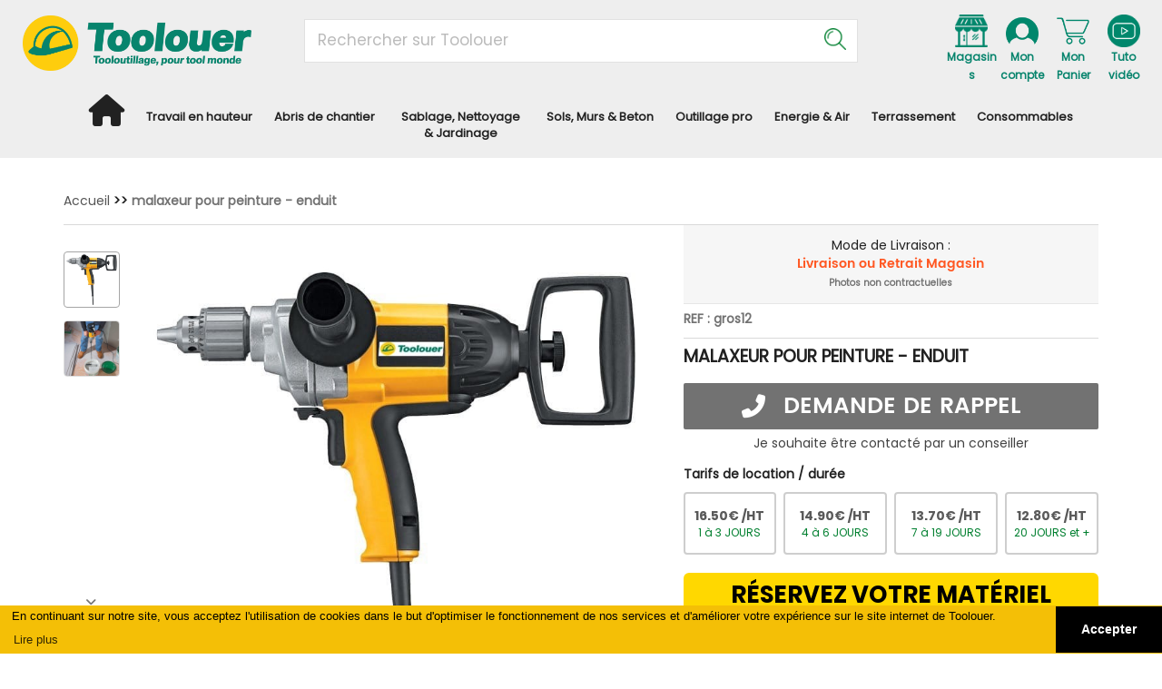

--- FILE ---
content_type: text/html; charset=utf-8
request_url: https://www.rslocation.com/location/traitement-sol-murs-beton/gros-oeuvre-beton-demolition/malaxeur-pour-peinture-enduit.html
body_size: 32598
content:
<!DOCTYPE html>
<html default-lang="{&quot;key&quot;:&quot;fr&quot;,&quot;value&quot;:&quot;Français&quot;}" lang="fr"><head><base href="https://www.rslocation.com"/>
    <meta charset="utf-8">
    <meta content="width=device-width, initial-scale=1, maximum-scale=1" name="viewport">
    <title>
      MALAXEUR POUR PEINTURE - ENDUIT | RS Location
    </title>
<link rel="canonical" href="https://www.rslocation.com/location/traitement-sol-murs-beton/gros-oeuvre-beton-demolition/malaxeur-pour-peinture-enduit.html"/>
    <meta name="description" content="MALAXEUR POUR PEINTURE  ENDUIT ">
    <meta name="keywords" content="">
    <meta property="og:image" content="//www.rslocation.com/config/index.jpg?escape=1733153545970">
    <meta class="appdrag-og-image-width-and-height" property="og:image:width" content="450">
    <meta class="appdrag-og-image-width-and-height" property="og:image:height" content="236">
    <meta name="datasource" datasource-function="/GetFullProductByID" datasource-id="1" datasource-404="1">
    <meta class="appdrag-theme-topbar-color" name="theme-color" content="#ffd800">
    <meta class="appdrag-theme-topbar-color" name="msapplication-navbutton-color" content="#ffd800">
    <meta class="appdrag-theme-topbar-color" name="apple-mobile-web-app-status-bar-style" content="#ffd800">
    <link rel="shortcut icon" type="image/png" href="//www.rslocation.com/favicon.png?fav=153">
    
    <link rel="stylesheet" type="text/css" href="//1e128.net/css/appdrag.css?v=4649">
    <style>.appdrag-palette-color-dark-primary-color{color:#f4bf06;}.appdrag-palette-color-hover-dark-primary-color:hover{color:#f4bf06!important;}.appdrag-palette-background-color-dark-primary-color{background-color:#f4bf06;}.appdrag-palette-background-color-hover-dark-primary-color:hover{background-color:#f4bf06!important;}.appdrag-palette-border-color-dark-primary-color{border-color:#f4bf06;}.appdrag-palette-border-left-color-dark-primary-color{border-left-color:#f4bf06;}.appdrag-palette-border-right-color-dark-primary-color{border-right-color:#f4bf06;}.appdrag-palette-border-top-color-dark-primary-color{border-top-color:#f4bf06;}.appdrag-palette-border-bottom-color-dark-primary-color{border-bottom-color:#f4bf06;}.appdrag-palette-border-left-color-hover-dark-primary-color:hover{border-left-color:#f4bf06;}.appdrag-palette-border-right-color-hover-dark-primary-color:hover{border-right-color:#f4bf06;}.appdrag-palette-border-top-color-hover-dark-primary-color:hover{border-top-color:#f4bf06;}.appdrag-palette-border-bottom-color-hover-dark-primary-color:hover{border-bottom-color:#f4bf06;}.appdrag-palette-color-primary-color{color:#ffd800;}.appdrag-palette-color-hover-primary-color:hover{color:#ffd800!important;}.appdrag-palette-background-color-primary-color{background-color:#ffd800;}.appdrag-palette-background-color-hover-primary-color:hover{background-color:#ffd800!important;}.appdrag-palette-border-color-primary-color{border-color:#ffd800;}.appdrag-palette-border-left-color-primary-color{border-left-color:#ffd800;}.appdrag-palette-border-right-color-primary-color{border-right-color:#ffd800;}.appdrag-palette-border-top-color-primary-color{border-top-color:#ffd800;}.appdrag-palette-border-bottom-color-primary-color{border-bottom-color:#ffd800;}.appdrag-palette-border-left-color-hover-primary-color:hover{border-left-color:#ffd800;}.appdrag-palette-border-right-color-hover-primary-color:hover{border-right-color:#ffd800;}.appdrag-palette-border-top-color-hover-primary-color:hover{border-top-color:#ffd800;}.appdrag-palette-border-bottom-color-hover-primary-color:hover{border-bottom-color:#ffd800;}.appdrag-palette-color-light-primary-color{color:#007f2f;}.appdrag-palette-color-hover-light-primary-color:hover{color:#007f2f!important;}.appdrag-palette-background-color-light-primary-color{background-color:#007f2f;}.appdrag-palette-background-color-hover-light-primary-color:hover{background-color:#007f2f!important;}.appdrag-palette-border-color-light-primary-color{border-color:#007f2f;}.appdrag-palette-border-left-color-light-primary-color{border-left-color:#007f2f;}.appdrag-palette-border-right-color-light-primary-color{border-right-color:#007f2f;}.appdrag-palette-border-top-color-light-primary-color{border-top-color:#007f2f;}.appdrag-palette-border-bottom-color-light-primary-color{border-bottom-color:#007f2f;}.appdrag-palette-border-left-color-hover-light-primary-color:hover{border-left-color:#007f2f;}.appdrag-palette-border-right-color-hover-light-primary-color:hover{border-right-color:#007f2f;}.appdrag-palette-border-top-color-hover-light-primary-color:hover{border-top-color:#007f2f;}.appdrag-palette-border-bottom-color-hover-light-primary-color:hover{border-bottom-color:#007f2f;}.appdrag-palette-color-text-color{color:#212121;}.appdrag-palette-color-hover-text-color:hover{color:#212121!important;}.appdrag-palette-background-color-text-color{background-color:#212121;}.appdrag-palette-background-color-hover-text-color:hover{background-color:#212121!important;}.appdrag-palette-border-color-text-color{border-color:#212121;}.appdrag-palette-border-left-color-text-color{border-left-color:#212121;}.appdrag-palette-border-right-color-text-color{border-right-color:#212121;}.appdrag-palette-border-top-color-text-color{border-top-color:#212121;}.appdrag-palette-border-bottom-color-text-color{border-bottom-color:#212121;}.appdrag-palette-border-left-color-hover-text-color:hover{border-left-color:#212121;}.appdrag-palette-border-right-color-hover-text-color:hover{border-right-color:#212121;}.appdrag-palette-border-top-color-hover-text-color:hover{border-top-color:#212121;}.appdrag-palette-border-bottom-color-hover-text-color:hover{border-bottom-color:#212121;}.appdrag-palette-color-secondary-text-color{color:#727272;}.appdrag-palette-color-hover-secondary-text-color:hover{color:#727272!important;}.appdrag-palette-background-color-secondary-text-color{background-color:#727272;}.appdrag-palette-background-color-hover-secondary-text-color:hover{background-color:#727272!important;}.appdrag-palette-border-color-secondary-text-color{border-color:#727272;}.appdrag-palette-border-left-color-secondary-text-color{border-left-color:#727272;}.appdrag-palette-border-right-color-secondary-text-color{border-right-color:#727272;}.appdrag-palette-border-top-color-secondary-text-color{border-top-color:#727272;}.appdrag-palette-border-bottom-color-secondary-text-color{border-bottom-color:#727272;}.appdrag-palette-border-left-color-hover-secondary-text-color:hover{border-left-color:#727272;}.appdrag-palette-border-right-color-hover-secondary-text-color:hover{border-right-color:#727272;}.appdrag-palette-border-top-color-hover-secondary-text-color:hover{border-top-color:#727272;}.appdrag-palette-border-bottom-color-hover-secondary-text-color:hover{border-bottom-color:#727272;}.appdrag-palette-color-divider-color{color:#b6b6b6;}.appdrag-palette-color-hover-divider-color:hover{color:#b6b6b6!important;}.appdrag-palette-background-color-divider-color{background-color:#b6b6b6;}.appdrag-palette-background-color-hover-divider-color:hover{background-color:#b6b6b6!important;}.appdrag-palette-border-color-divider-color{border-color:#b6b6b6;}.appdrag-palette-border-left-color-divider-color{border-left-color:#b6b6b6;}.appdrag-palette-border-right-color-divider-color{border-right-color:#b6b6b6;}.appdrag-palette-border-top-color-divider-color{border-top-color:#b6b6b6;}.appdrag-palette-border-bottom-color-divider-color{border-bottom-color:#b6b6b6;}.appdrag-palette-border-left-color-hover-divider-color:hover{border-left-color:#b6b6b6;}.appdrag-palette-border-right-color-hover-divider-color:hover{border-right-color:#b6b6b6;}.appdrag-palette-border-top-color-hover-divider-color:hover{border-top-color:#b6b6b6;}.appdrag-palette-border-bottom-color-hover-divider-color:hover{border-bottom-color:#b6b6b6;}</style>
    <style>@import url('https://fonts.googleapis.com/css?family=Poppins');
@font-face {font-family: 'Poppins-Bold';src: url('//www.rslocation.com/fonts/9fc776c5-799c-4703-be15-b77e2b95a754.woff2') format('woff2'), url('//www.rslocation.com/fonts/9fc776c5-799c-4703-be15-b77e2b95a754.woff') format('woff'),url('//www.rslocation.com/fonts/9fc776c5-799c-4703-be15-b77e2b95a754.ttf') format('truetype') ;}
@font-face {font-family: 'Poppins-SemiBold';src: url('//www.rslocation.com/fonts/fafb780c-2b1b-4e77-9434-b08b7bbfe3a9.woff2') format('woff2'), url('//www.rslocation.com/fonts/fafb780c-2b1b-4e77-9434-b08b7bbfe3a9.woff') format('woff'),url('//www.rslocation.com/fonts/fafb780c-2b1b-4e77-9434-b08b7bbfe3a9.ttf') format('truetype') ;}
@font-face {font-family: 'pointy';src: url('//www.rslocation.com/fonts/09d0098b-1a7f-4730-87e9-d45a0c12a84b.woff2') format('woff2'), url('//www.rslocation.com/fonts/09d0098b-1a7f-4730-87e9-d45a0c12a84b.woff') format('woff'),url('//www.rslocation.com/fonts/09d0098b-1a7f-4730-87e9-d45a0c12a84b.ttf') format('truetype') ;}
</style>
  

   <meta id='render-infos' appid='rslocation' lazyload='1' minifierversion='4649' cdnp='1' nodeid='-192362542' nodetime='2026-01-31 20:10:33' processtime='215'>

<!-- Google Tag Manager -->
<script>(function(w,d,s,l,i){w[l]=w[l]||[];w[l].push({'gtm.start':
new Date().getTime(),event:'gtm.js'});var f=d.getElementsByTagName(s)[0],
j=d.createElement(s),dl=l!='dataLayer'?'&l='+l:'';j.async=true;j.src=
'https://www.googletagmanager.com/gtm.js?id='+i+dl;f.parentNode.insertBefore(j,f);
})(window,document,'script','dataLayer','GTM-NVBGV7S6');</script>
<!-- End Google Tag Manager -->
<meta name="google-site-verification" content="TZDY5PMOqhTa_dwEEeaZaWbD3eDcmwsH5k1Wvc7r1rY" />
<!-- Google tag (gtag.js) -->
<script async src="https://www.googletagmanager.com/gtag/js?id=G-0W4YSF27PQ"></script>
<script>
  window.dataLayer = window.dataLayer || [];
  function gtag(){dataLayer.push(arguments);}
  gtag('js', new Date());

  gtag('config', 'G-0W4YSF27PQ');
</script>


<!-- Google tag (gtag.js) -->
<script async src="https://www.googletagmanager.com/gtag/js?id=G-578XM7RWQT"></script>
<script>
  window.dataLayer = window.dataLayer || [];
  function gtag(){dataLayer.push(arguments);}
  gtag('js', new Date());

  gtag('config', 'G-578XM7RWQT');
</script>
    <script async src='https://www.googletagmanager.com/gtag/js?id=UA-4421460-47'></script><script>window.dataLayer = window.dataLayer || [];function gtag(){dataLayer.push(arguments);}gtag('js', new Date());gtag('config', 'UA-4421460-47');</script>
</head>
  <body appid="rslocation" style="direction: ltr" class="drawer-close body-ltr">
    <div class="lightbox-target" id="lightbox-target">
      <img src="" class="lightbox-image">
      <div class="lightbox-nav">
        <span class="lightbox-prev"><i class="fa fa-arrow-left"></i></span><span class="lightbox-next"><i class="fa fa-arrow-right"></i></span>
      </div>
      <div class="lightbox-caption">
      </div>
      <span class="lightbox-close"></span>
    </div>
    <main role="main" class="drawer-container t-gutter">
      <div class="section-container" style="top:0">
        <div id="appallin-header-container" class="visible" style="display:block">
          <section class="appallin-universal-section appallin-universal-navbar appallin-universal-navbar-dark primary-color primary-color primary-color visible-md visible-sm visible-lg visible-xs" style="padding-top:0;z-index:5!important;padding-bottom:0;background-size:cover;background-position:center center;background-repeat:no-repeat;background-color:#fff" margin-desktop-top="0" margin-desktop-bottom="0" margin-desktop-left="0" margin-desktop-right="0" padding-desktop-top="0" padding-desktop-bottom="0" padding-desktop-left="0" padding-desktop-right="0" video-background-poster="" video-background-path="" id="ui-id-1" category="Headers / Footers" market-id="3699368" owner-id="4">
            <div class="container container-fullwidth">
              <div class="row dynamic-sized-element" style="background-color:#eee;padding:0 !important;margin-top:0 !important;margin-bottom:0 !important" padding-mobile-top="0" padding-desktop-top="0" padding-desktop-bottom="0" padding-desktop-left="0" padding-desktop-right="0">
                <div class="col-sm-3" link-local="index" link-target="none" id="logo-col">
                  <div class="appdrag-image dynamic-sized-element" style="text-align:left;margin-top:12px !important;margin-left:10px !important;padding:5px 0 0 !important;margin-bottom:0 !important" margin-desktop-top="12" margin-desktop-left="10" padding-tablet-portrait-top="12" margin-tablet-portrait-left="00" padding-desktop-top="5" link-local="index" padding-desktop-bottom="0" padding-desktop-left="0" padding-desktop-right="0">
                    
                  <a class="appdrag-a-link" href="index.html"><img onclick="window.location.href='/'" src="//www.rslocation.com/uploads/Logo-Original-Slogan-7qfM.png" class="img img-responsive" style="width:252px;display:inline-block;cursor:pointer" alt=""></a></div>
                </div>
                <div class="dynamic-sized-element appdrag-palette-border-top-color-divider-color col-sm-push-6 col-sm-3" style="border-top:1px none #e8e8e8;display:block;margin:0 !important;padding:16px 15px 0 82px !important" margin-desktop-top="0" margin-desktop-bottom="0" margin-desktop-left="0" margin-desktop-right="0" padding-desktop-top="16" padding-desktop-bottom="0" padding-desktop-left="82" padding-desktop-right="15" padding-tablet-top="10" padding-mobile-top="24" padding-mobile-left="15" padding-tablet-portrait-left="5" padding-tablet-portrait-right="5">
                  <table class="appdrag-structure-element" category="Tables" market-id="3698696" owner-id="1">
                    <tbody>
                      <tr>
                        <td id="nos-magasins" height="20" class="col-table-8">
                          <a class="appdrag-a-link" href="Nos-Magasins.html"><div class="appallin-universal-square-image" style="background-size:contain;background-position:center center;background-repeat:no-repeat;background-image:url(&quot;//www.rslocation.com/uploads/1530092626872-maison-JG0h.png&quot;);margin-left:0;padding:0 0 36px !important;margin-top:0 !important;margin-right:0 !important;margin-bottom:0 !important" video-background-poster="" video-background-path="" margin-desktop-top="0" margin-desktop-bottom="0" margin-desktop-left="0" margin-desktop-right="0" padding-desktop-top="0" padding-desktop-bottom="36" padding-desktop-left="0" padding-desktop-right="0" market-id="3698431" owner-id="1" link-local="Nos-Magasins">
                          </div></a>
                          <p style="position:relative;text-align:center !important;margin-bottom:0 !important" margin-desktop-bottom="0" link-local="Nos-Magasins">
                            
                          <a class="appdrag-a-link" href="Nos-Magasins.html"><span style="color:#07846d;text-decoration:inherit"><span style="font-family:Poppins"><span style="font-size:12px"><strong><span style="vertical-align:inherit">Magasins</span></strong></span></span></span></a></p>
                        </td>
                        <td id="mon-compte" height="20" class="col-table-8">
                          <div class="appallin-universal-square-image" style="background-size:contain;background-position:center center;background-repeat:no-repeat;background-image:url(&quot;//www.rslocation.com/uploads/15300933770672-user-60iw.png&quot;);margin-left:0;padding:0 0 36px !important;margin-top:0 !important;margin-right:0 !important;margin-bottom:0 !important" video-background-poster="" video-background-path="" margin-desktop-top="0" margin-desktop-bottom="0" margin-desktop-left="0" margin-desktop-right="0" padding-desktop-top="0" padding-desktop-bottom="36" padding-desktop-left="0" padding-desktop-right="0" market-id="3698431" owner-id="1">
                          </div>
                          <p style="position:relative;text-align:center !important;margin-bottom:0 !important" margin-desktop-bottom="0">
                            <span style="color:#07846d;text-decoration:inherit"><span><span style="font-family:Poppins"><span style="font-size:12px"><strong><span style="vertical-align:inherit">Mon compte</span></strong></span></span></span></span>
                          </p>
                        </td>
                        <td id="mon-panier" height="20" class="col-table-8">
                          <div class="appallin-universal-square-image" style="background-size:contain;background-position:center center;background-repeat:no-repeat;background-image:url(&quot;//www.rslocation.com/uploads/1530093640102-shopping-d15H.png&quot;);margin-left:0;padding:0 0 36px !important;margin-top:0 !important;margin-right:0 !important;margin-bottom:0 !important" video-background-poster="" video-background-path="" margin-desktop-top="0" margin-desktop-bottom="0" margin-desktop-left="0" margin-desktop-right="0" padding-desktop-top="0" padding-desktop-bottom="36" padding-desktop-left="0" padding-desktop-right="0" market-id="3698431" owner-id="1">
                          </div>
                          <p style="position:relative;text-align:center !important;margin-bottom:0 !important" margin-desktop-bottom="0">
                            <span style="color:#07846d;text-decoration:inherit"><span><span style="font-family:Poppins"><span style="font-size:12px"><strong><span style="vertical-align:inherit">Mon Panier</span></strong></span></span></span></span>
                          </p>
                        </td>
                        <td class="col-table-8" height="20">
                          <a class="appdrag-a-link" href="https://www.rslocation.com/videos-rs-location"><div class="appallin-universal-square-image" style="background-size:contain;background-position:center center;background-repeat:no-repeat;background-image:url(&quot;//www.rslocation.com/uploads/icone2-video2-tfdL-d63J.png&quot;);margin-left:0;padding:0 0 36px !important;margin-top:0 !important;margin-right:0 !important;margin-bottom:0 !important" video-background-poster="" video-background-path="" margin-desktop-top="0" margin-desktop-bottom="0" margin-desktop-left="0" margin-desktop-right="0" padding-desktop-top="0" padding-desktop-bottom="36" padding-desktop-left="0" padding-desktop-right="0" market-id="3698431" owner-id="1" link-local="Nos-Magasins" link-url="https://www.rslocation.com/videos-rs-location">
                          </div></a>
                          <p style="position:relative;text-align:center !important;margin-bottom:0 !important" margin-desktop-bottom="0" link-local="Nos-Magasins" link-url="https://www.rslocation.com/videos-rs-location">
                            
                          <a class="appdrag-a-link" href="https://www.rslocation.com/videos-rs-location"><span style="color:#07846d;text-decoration:inherit"><span style="font-family:Poppins"><span style="font-size:12px"><strong><span style="vertical-align:inherit">Tuto vidéo</span></strong></span></span></span></a></p>
                        </td>
                      </tr>
                    </tbody>
                  </table>
                  <div class="appdrag-embed" cursor-pos="83" embed-title="Account &amp;amp; Cart&amp;nbsp;" category="Source Code" market-id="3699546" owner-id="1">
                    <style>
                      #nos-magasins,#mon-compte,#mon-panier{cursor:pointer;position:relative}#mon-panier #floating-cart,#mon-compte #floating-login{position:absolute;top:100%;margin-top:4px;right:0;width:400px;padding:20px;background:#fff;z-index:100;border-radius:4px;cursor:default;box-shadow:0 3px 6px rgba(0,0,0,.16),0 3px 6px rgba(0,0,0,.23)}#mon-compte #floating-login{font-family:'Poppins';color:#333;padding-top:32px;padding-bottom:32px;width:340px}#floating-cart{font-family:'Poppins';color:#333}#floating-cart .appdrag-button,#floating-login .appdrag-button{padding:8px;width:100%;font-family:Poppins-Bold;font-size:15px;border-radius:4px}#floating-login .appdrag-button{padding:14px 8px}#floating-login .input-table{border:solid 2px #e5e5e5;border-radius:5px;width:100%;margin-top:20px;border-collapse:initial}#floating-login .input-table .icon{text-align:center;padding:13px;padding-right:0}#floating-login .input-table .input input{border:none;outline:none;width:100%;font-size:12px;color:#6c6c6c;letter-spacing:.03em;font-family:Poppins-semibold;line-height:47px;padding-left:5px}
                    </style>
                    <script appdrag-embed="true">
    //Wait for jquery to load before executing code
    addEventListener('JqueryLoaded', function(e) {
        $("#mon-panier").append('<div id="cart-btn-articles" style="text-align:center;color:#218c48;font-family: Poppins;font-weight: bold;font-size: 12px;margin-top:-4px"></div>');
        $("body").click(function(e) {
            if ($(e.target).closest("#floating-cart, #mon-panier").length == 0) {
                $("#floating-cart").remove();
            }
            if ($(e.target).closest("#floating-login, #mon-compte,#validate-cart, #most-rent-right, #most-rent-left").length == 0) {
                $("#floating-login").remove();
            }
        });
        //Type or paste your jquery code here
        $("#nos-magasins").click(function() {

        });

        $("#mon-compte").click(function(e) {
            if ($(e.target).closest("#floating-login").length) {
                return;
            }
            var loginExist = $(this).find("#floating-login");
            if (loginExist.length) {
                loginExist.remove();
                return;
            }
            displayLogin();
        });
        $("#mon-panier").click(function(e) {
            if ($(e.target).closest("#floating-cart").length) {
                return;
            }
            var cartExist = $(this).find("#floating-cart");
            if (cartExist.length) {
                cartExist.remove();
                return;
            }
            displayCart();
        });
        updateCart();
    }, false);

    function displayLogin(reload) {
        var floatingLogin = $('<div id="floating-login"></div>');
        var user = store('user');
        if (user != null) {
            window.location.href = "mon-compte.html";
            return;
        }
        floatingLogin.append('<div style="font-size:20px;font-weight:bold;margin-bottom:10px;">Déjà client ? Identifiez vous</div>');
        floatingLogin.append('<p style="font-size:12px;font-weight:bold;">Connectez-vous pour retrouver vos avantages et les informations de votre compte.</p>');
        floatingLogin.append('<table class="input-table"><tbody><tr>\
        <td class="icon"><i class="fa fa-user"></i></td>\
        <td class="input" style="padding-left:5px;"><input id="login-mail" name="username" type="text" placeholder="Adresse e-mail*"/></td>\
        </tr></tbody></table>');
        floatingLogin.append('<table class="input-table"><tbody><tr>\
        <td class="icon"><i class="fa fa-lock"></i></td>\
        <td class="input"><input id="login-password" type="password" name="password" placeholder="Mot de Passe*"/></td>\
        </tr></tbody></table>');
        floatingLogin.append('<a id="forgotten-password" style="font-size: 11px;padding-top: 10px;color:black;text-decoration:underline;cursor:pointer;text-decoration-color: #aaa;display: inline-block;">Mot de passe oublié ?</a>');
        floatingLogin.append('<div style="color:red;padding-top:10px;" class="error-message"></div>');
        floatingLogin.append('<div class="appdrag-button-container" style="padding-top:10px;margin-top:0px;"><div class="appdrag-button login-btn appdrag-palette-background-color-dark-primary-color" style="color:black;">SE CONNECTER</div></div>');
        floatingLogin.append('<div class="appdrag-button-container" style="padding-top:10px;margin-top:10px;"><div class="appdrag-button" id="nouveau-compte" style="color:white;background-color:black;">CRÉER UN COMPTE</div></div>');
        floatingLogin.find("#nouveau-compte").click(function() {
            store("from-new-account", window.location.href);
            setTimeout(function() {
                if (window.location.href.indexOf("/preview/") != -1) {
                    window.location.href = "/preview/nouveau-compte.html";
                } else {
                    window.location.href = "/nouveau-compte.html";
                }
            }, 400);
        });

        var btnLogin = floatingLogin.find(".login-btn");
        var btnLoginHTML = btnLogin.html();
        btnLogin.click(function() {
            floatingLogin.find(".error-message").html('');
            if ($(this).find(".fa-spinner").length) {
                return;
            }
            if ($("#login-mail").val() == "") {
                floatingLogin.find(".error-message").html('Veuillez saisir votre adresse mail');
                return;
            }
            if ($("#login-password").val() == "") {
                floatingLogin.find(".error-message").html('Veuillez saisir votre mot de passe');
                return;
            }
            $(this).html('<i class="fa fa-spinner fa-pulse"></i>');
            var settings = {
                "url": "https://rslocation.appdrag.com/api/Account/CheckLogin",
                "data": {
                    "email": $("#login-mail").val(),
                    "password": $("#login-password").val()
                },
                "method": "POST",
                "async": true,
                "crossDomain": true,
                "processData": true
            };
            $.ajax(settings).done(function(response) {
                btnLogin.html(btnLoginHTML);
                var response = JSON.parse(response);
                if (response.Table.length == 0) {
                    floatingLogin.find(".error-message").html('Adresse mail et/ou mot de passe incorrect');
                } else {
                    store('user', response.Table[0]);
                    setTimeout(function() {
                        if (reload === true) {
                            if (window.location.href.indexOf("skip=1") != -1) {
                                window.location.reload();
                            } else {
                                window.location.href = "panier.html?skip=1";
                            }
                        } else {
                            if (window.location.href.indexOf("panier.html") == -1) {
                                window.location.href = "mon-compte.html";
                            } else {
                                window.location.reload();
                            }
                        }
                    }, 400);
                    return;
                }
            });
        });

        $("#mon-compte").append(floatingLogin);
        $("#login-password").keypress(function(e) {
            var code = e.keyCode || e.which;
            if (code == 13) { //Enter keycode
                btnLogin.click();
            }
        });

        $("#forgotten-password").click(function() {
            var modal = '<div class="remodal-medium" data-remodal-id="modal"><button data-remodal-action="close" class="remodal-close"></button><div style="padding:10px;text-align:left">';
            modal += "<p style='text-align:center;font-family:poppins-semibold;'><b>Veuillez saisir l'adresse mail de votre compte</b></p>";
            modal += '<div class="input-group"><label>Email</label><input class="form-control"/></div>'
            modal += '<div style="text-align:center;margin-top:20px;"><span class="btn btn-success"><i class="fa fa-check"></i> Recevoir mon mot de passe par mail</span></div>';
            modal += '</div></div>';
            modal = $(modal);
            $("body").append(modal);

            var inst = modal.remodal({
                hashTracking: false
            });
            inst.open();
            var input = modal.find("input");
            var btn = modal.find(".btn");
            btn.click(function() {
                if (input.val() == "" || btn.find(".fa-spinner").length) {
                    return;
                }
                btn.html('<i class="fa fa-spinner fa-pulse"></i>');
                var settings = {
                    "url": "https://rslocation.appdrag.com/api/Account/LostPassword",
                    "data": {
                        "email": input.val()
                    },
                    "method": "POST",
                    "async": true,
                    "crossDomain": true,
                    "processData": true
                };
                $.ajax(settings).done(function(response) {
                    modal.html('<p style="text-align:center;font-family: Poppins-bold;">Un email avec vos identifiants a été envoyé!</p>');
                });
            });

        });
    }

    function UpdateQueryString(key, value, url) {
        if (!url) url = window.location.href;
        var re = new RegExp("([?&])" + key + "=.*?(&|#|$)(.*)", "gi"),
            hash;

        if (re.test(url)) {
            if (typeof value !== 'undefined' && value !== null)
                return url.replace(re, '$1' + key + "=" + value + '$2$3');
            else {
                hash = url.split('#');
                url = hash[0].replace(re, '$1$3').replace(/(&|\?)$/, '');
                if (typeof hash[1] !== 'undefined' && hash[1] !== null)
                    url += '#' + hash[1];
                return url;
            }
        } else {
            if (typeof value !== 'undefined' && value !== null) {
                var separator = url.indexOf('?') !== -1 ? '&' : '?';
                hash = url.split('#');
                url = hash[0] + separator + key + '=' + value;
                if (typeof hash[1] !== 'undefined' && hash[1] !== null)
                    url += '#' + hash[1];
                return url;
            } else
                return url;
        }
    }

    function displayCart() {
        var floatingCart = $('<div id="floating-cart"></div>');
        var cart = store('cart');
        if (cart != null && cart.length) {
            floatingCart.append('<div class="table" style="width:100%;"></div>');
            floatingCart.append('<a href="panier.html"><div class="appdrag-button-container" style="padding-top:20px;margin-top:10px;border-top:solid 1px #ECECEC;"><div class="appdrag-button appdrag-palette-background-color-primary-color" style="color:black;">VOIR MON PANIER</div></div></a>')
        } else {
            floatingCart.append("<p style='text-align:center;margin-bottom:0px;font-family:Poppins-semibold'>Votre panier est vide</p>");
        }
        $.each(cart, function(idx, elem) {
            var displayPrix = "Sur devis";
            if (elem.prixUnitaire != 0.0) {
                displayPrix = elem.prixUnitaire + "€";
            }
            var line = $('<table style="width:100%;margin-bottom:18px;"><tr><td style="width:20%;"><div style="background-position:center center;background-size:contain;background-image:url(\'' + elem.image + '\');background-repeat:no-repeat;height:72px;"></td>\
                <td style="width:75%;padding:0px 10px;"><div>' + elem.nom_prod + '</div><div style="margin-top:12px;"><b>' + elem.qty + 'x ' + displayPrix + '</b></div></td>\
                <td style="width:5%;text-align:right;"><i class="fa fa-times" style="color:red;cursor:pointer;"></i></td></tr><table>');
            floatingCart.find(".table").append(line);
            line.find(".fa-times").click(function() {
                cart.splice(idx, 1);
                store("cart", cart);
                floatingCart.remove();
                updateCart();
                displayCart();
            });
        });
        $("#mon-panier").append(floatingCart);
    }

    function roundNumber(value) {
        return +parseFloat(value).toFixed(2);
    }

    function updateCart() {
        $("#cart-btn-articles").html('');
        var cart = store('cart');
        if (cart != null && cart.length) {
            $("#cart-btn-articles").html(cart.length + " article" + (cart.length > 1 ? "s" : ""));
            $("#cart-btn-articles").append('<div style="text-align:center;color: #888;font-size: 11px;margin-top:-1px;"><i class="fa fa-chevron-down"></i></div>');
        }
    }
                    </script>
                  </div>
                </div>
                <div class="dynamic-sized-element appdrag-palette-border-top-color-divider-color col-sm-pull-3 col-sm-6" style="border-top:1px none #e8e8e8;margin:0 !important;padding:0 15px !important" margin-desktop-top="0" margin-desktop-bottom="0" margin-desktop-left="0" margin-desktop-right="0" padding-desktop-top="0" padding-desktop-bottom="0" padding-desktop-left="15" padding-desktop-right="15" padding-tablet-top="10">
                  <div class="appdrag-embed dynamic-sized-element" cursor-pos="147" embed-title="Search bar" category="Source Code" market-id="3699546" owner-id="1" style="padding:21px 0 12px !important;margin-top:0 !important;margin-bottom:0 !important" padding-mobile-left="15" padding-mobile-right="15" padding-desktop-left="0" padding-desktop-right="0" padding-desktop-top="21" padding-desktop-bottom="12">
                    <link href="https://cdnjs.cloudflare.com/ajax/libs/select2/4.0.2-rc.1/css/select2.min.css" rel="stylesheet">
                    <style>
                      #search-bar{display:none}.select2{font-family:'Poppins'!important}.select2-selection{height:48px!important;border:solid 1px #e1e1e1!important;position:relative}.select2-results__option.select2-results__message{padding:6px!important}.select2-results__option{padding:0!important}.select2 ::-webkit-input-placeholder{color:#bbb;font-family:'Poppins';font-size:17px}.select2 ::-moz-placeholder{color:#bbb;font-family:'Poppins';font-size:17px}.select2 :-ms-input-placeholder{color:#bbb;font-family:'Poppins';font-size:17px}.select2 :-moz-placeholder{color:#bbb;font-family:'Poppins';font-size:17px}.select2-selection:after{background-image:url(//www.rslocation.com/uploads/1516174353041-Search.png);content:" ";width:24px;height:42px;position:absolute;top:0;right:12px;color:#007f2e;background-size:contain;background-repeat:no-repeat;background-position:center center}.select2-dropdown{border:none!important}.select2-search-bar-container{line-height:42px!important}.select-result-table{width:100%}.select-result-container{padding-top:5px;padding-bottom:5px;border-bottom:solid 1px #cecece}.select-result-container:hover{background:#f1f1f1}.select-result-image-container{width:82px;text-align:center}.select-result-image{max-width:62px;max-height:62px}.select2-container--default .select2-selection--multiple .select2-selection__rendered{padding-left:14px;margin-top:8px}.select-result-text{padding-left:10px;font-family:'Poppins-semibold'}.select2-container--default .select2-results__option--highlighted[aria-selected]{background-color:#fff;color:#000}.select2-results__options li{color:#000;font-family:Poppins}.select2-container--default .select2-results>.select2-results__options{max-height:420px}.select2-container--default .select2-selection--multiple .select2-selection__choice{display:none}
                    </style>
                    <div>
                      <select multiple="" style="width:100%" id="search-bar">
                      </select>
                    </div>
                    <script appdrag-embed="true">
    //Wait for jquery to load before executing code

    function formatRepo(repo) {
        if (repo.disabled === true) {
            return repo.text;
        }
        if (repo.nom_prod == undefined) {
            return;
        }
        var image = "//www.rslocation.com/uploads/1513344545681-example.png";
        if (repo.image != "") {
            image = repo.image;
        }

        var div = $('<div class="select-result-container"><table class="select-result-table"><tbody><tr><td class="select-result-image-container"><img class="select-result-image" src="' + image + '"/></td><td class="select-result-text">' + decodeComponent(repo.nom_prod) + '</td></tr></tbody></table></div>');
        div.click(function() {
            window.location.href = "produit.html?product=" + repo.meta_url;
        });
        return div;
    }
    var lastSearchTerm = "";
    function select2Loaded() {
        $("#search-bar").select2({
            placeholder: "Rechercher sur Toolouer",
            minimumInputLength: 3,
            templateResult: formatRepo,
            tags: true,
            createSearchChoice: function(term) {
                return false;
            },
            language: {
                inputTooShort: function(args) {
                    // args.minimum is the minimum required length
                    // args.input is the user-typed text
                    return "Veuillez saisir au moins 3 caractères";
                },
                inputTooLong: function(args) {
                    // args.maximum is the maximum allowed length
                    // args.input is the user-typed text
                    return "You typed too much";
                },
                errorLoading: function() {
                    return "Erreur au chargement des résultats";
                },
                loadingMore: function() {
                    return "Recherche en cours...";
                },
                noResults: function() {
                    return "Aucun résultat";
                },
                searching: function() {
                    return "Recherche en cours...";
                },
                maximumSelected: function(args) {
                    // args.maximum is the maximum number of items the user may select
                    return "Error loading results";
                }
            },
            ajax: {
                delay: 200,
                url: '/api/Search',
                dataType: 'json',
                data: function(params) {
                    var query = {
                        txt: params.term,
                        type: 'public'
                    }

                    // Query parameters will be ?search=[term]&type=public
                    return query;
                },
                processResults: function(data) {
                        lastSearchTerm = $(".select2-search__field").val();
                        // Tranforms the top-level key of the response object from 'items' to 'results'
                        return {
                            results: data.Table != undefined ? data.Table : []
                        };
                    }
                    // Additional AJAX parameters go here; see the end of this chapter for the full code of this example
            },

        });
        $("#search-bar").on("select2:selecting", function(e) {

            if (e == null || e.params == null || e.params.args == null || e.params.args.data == null || e.params.args.data.meta_url == null) {
                //do nothing   
                window.location.href = "search-results.html?txt=" + $(".select2-search__field").val();
            } else {
                window.location.href = "produit.html?product=" + e.params.args.data.meta_url;
            }
        });
        $("#search-bar").on("select2:closing", function(e) {
           setTimeout("lastSearchTerm=''", 500);
        });
        $(".select2-selection").click(function() {
            console.log("clicked")
            if ( lastSearchTerm != "" ){
                window.location.href = "search-results.html?txt=" + lastSearchTerm;
            }
        });
    }

    function initSelect2() {
        $.getScript("https://cdnjs.cloudflare.com/ajax/libs/select2/4.0.2-rc.1/js/select2.min.js", function(data, textStatus, jqxhr) {
            select2Loaded();
        });
    }

    addEventListener('JqueryLoaded', function(e) {

        initSelect2();
    }, false);
                    </script>
                  </div>
                </div>
              </div>
              <div class="row dynamic-sized-element" style="background-color:#eee;padding:10px 0 0 !important;margin-top:0 !important;margin-bottom:0 !important" padding-desktop-top="10" id="row-menu-container" padding-desktop-bottom="0" padding-desktop-left="0" padding-desktop-right="0">
                <div class="col-sm-12">
                  <div class="appdrag-embed" cursor-pos="259" embed-title="MEGAMENU &amp;amp; Style" category="Source Code" market-id="3699549" owner-id="1">
                    <div class="menu-container" style="min-height:54px">
                      <div class="menu" style="display:none">
                        <ul>
                          <li>
                            <a href="index.html"><i style="font-size:35px;margin-top:-15px" class="fa fa-home"></i></a>
                          </li>
                          <li>
                            <a>
                              <font style="vertical-align: inherit;">
                                Travail en hauteur
                              </font>
                            </a>
                            <ul style="background-image:url('//www.rslocation.com/uploads/1515500823356-travauxenhauteur.png')">
                              <li>
                                <h2>
                                  <font style="vertical-align: inherit;">
                                    Travail en hauteur &amp; manutention
                                  </font>
                                </h2>
                              </li>
                              <li>
                                <a href="location/travail-hauteur-manutention/echafaudage/" category="2">
                                  <font style="vertical-align: inherit;">
                                    Échafaudages
                                  </font>
                                </a>
                              </li>
                              <li>
                                <a href="location/travail-hauteur-manutention/echelle/" category="3">
                                  <font style="vertical-align: inherit;">
                                    Échelles
                                  </font>
                                </a>
                              </li>
                              <li>
                                <a href="location/travail-hauteur-manutention/goulotte-a-gravats/" category="4">
                                  <font style="vertical-align: inherit;">
                                    Goulottes à gravats
                                  </font>
                                </a>
                              </li>
                              <li>
                                <a href="location/travail-hauteur-manutention/levage-manutention/" category="5">
                                  <font style="vertical-align: inherit;">
                                    Levage, Manutention
                                  </font>
                                </a>
                              </li>
                              <li>
                                <a href="location/travail-hauteur-manutention/location-nacelle-elevatrice/" category="35">
                                  <font style="vertical-align: inherit;">
                                    Nacelles élévatrices
                                  </font>
                                </a>
                              </li>
                              <li>
                                <u><a href="location/travail-hauteur-manutention/" category="43" class="full">
                                    <font style="vertical-align: inherit;">
                                      Voir toute la catégorie
                                    </font>
                                  </a></u>
                              </li>
                            </ul>
                          </li>
                          <li>
                            <a>
                              <font style="vertical-align: inherit;">
                                Abris de chantier
                              </font>
                            </a>
                            <ul style="background-image:url('/uploads/locabloc-XLqh-XUYH.jpg')">
                              <li>
                                <h2>
                                  <font style="vertical-align: inherit;">
                                    Equipements de chantier &amp; Equipements
                                  </font>
                                </h2>
                              </li>
                              <li>
                                <a href="location/base-vie-mobilier-chantier/equipement-de-chantier/" category="6">
                                  <font style="vertical-align: inherit;">
                                    Equipement de chantier
                                  </font>
                                </a>
                              </li>
                              <li>
                                <a href="location/base-vie-mobilier-chantier/roulottes-cabanes-chantiers-demontables/" category="7">
                                  <font style="vertical-align: inherit;">
                                    Cabanes démontables
                                  </font>
                                </a>
                              </li>
                              <li>
                                <a href="location/base-vie-mobilier-chantier/container-entreposage/" category="8">
                                  <font style="vertical-align: inherit;">
                                    Conteneur d'entreposage
                                  </font>
                                </a>
                              </li>
                              <li>
                                <a href="location/base-vie-mobilier-chantier/garages-demontables/" category="9">
                                  <font style="vertical-align: inherit;">
                                    Garages démontables
                                  </font>
                                </a>
                              </li>
                              <li>
                                <a href="location/base-vie-mobilier-chantier/roulottes-cabanes-chantiers-demontables-zzz/" category="10">
                                  <font style="vertical-align: inherit;">
                                    Roulottes de chantier
                                  </font>
                                </a>
                              </li>
                              <li>
                                <a href="location/base-vie-mobilier-chantier/toilettes-chimiques-douches/" category="11">
                                  <font style="vertical-align: inherit;">
                                    Toilettes chimiques et douches
                                  </font>
                                </a>
                              </li>
                              <li>
                                <a href="location/base-vie-mobilier-chantier/bungalow-de-chantier/" category="36">
                                  <font style="vertical-align: inherit;">
                                    Bungalows de chantier
                                  </font>
                                </a>
                              </li>
                              <li>
                                <u><a href="location/base-vie-mobilier-chantier/" category="42" class="full">
                                    <font style="vertical-align: inherit;">
                                      Voir toute la catégorie
                                    </font>
                                  </a></u>
                              </li>
                            </ul>
                          </li>
                          <li>
                            <a>Sablage, Nettoyage &amp; Jardinage</a>
                            <ul style="background-image:url('/uploads/location-aspirateur5-5nHc.jpg')">
                              <li>
                                <h2>
                                   Sablage, Nettoyage &amp; Jardinage
                                </h2>
                              </li>
                              <li>
                                <a href="location/sablage-nettoyage-jardinage/aspirateurs/" category="12">Aspirateurs</a>
                              </li>
                              <li>
                                <a href="location/sablage-nettoyage-jardinage/hydrogommeuses-sableuses/" category="13">Hydrogommeuses, Sableuses</a>
                              </li>
                              <li>
                                <a href="location/sablage-nettoyage-jardinage/nettoyage-sols-murs/" category="14">Nettoyages sols, murs</a>
                              </li>
                              <li>
                                <a href="location/sablage-nettoyage-jardinage/espaces-verts/" category="15">Espaces verts</a>
                              </li>
                              <li>
                                <u><a href="location/sablage-nettoyage-jardinage/" category="41" class="full">Voir toute la catégorie</a></u>
                              </li>
                            </ul>
                          </li>
                          <li>
                            <a>Sols, Murs &amp; Beton</a>
                            <ul style="background-image:url('//www.rslocation.com/uploads/1515500822838-sols-mur-beton-tjA7.png')">
                              <li>
                                <h2>
                                   Sols, Murs &amp; Beton
                                </h2>
                              </li>
                              <li>
                                <a href="location/traitement-sol-murs-beton/decollage-decapage-pose-sols/" category="17">Décollages, décapage, pose des sols</a>
                              </li>
                              <li>
                                <a href="location/traitement-sol-murs-beton/gros-oeuvre-beton-demolition/" category="16">Gros oeuvre, béton, démolition</a>
                              </li>
                              <li>
                                <a href="location/traitement-sol-murs-beton/peinture-projection/" category="18">Peinture, projection</a>
                              </li>
                              <li>
                                <a href="location/traitement-sol-murs-beton/poncage-rabotage/" category="19">Ponçage, rabotage</a>
                              </li>
                              <li>
                                <a href="location/traitement-sol-murs-beton/outils-specifiques-bois/" category="20">Outils spécifiques à bois</a>
                              </li>
                              <li>
                                <a href="location/traitement-sol-murs-beton/plomberie-soudure-couverture/" category="34">Plomberie, Soudure, Couverture</a>
                              </li>
                              <li>
                                <a href="location/fixation-sciage-perforation/location-consommables/" category="24">Consommables</a>
                              </li>
                              <li>
                                <u><a href="location/traitement-sol-murs-beton/" category="40" class="full">Voir toute la catégorie</a></u>
                              </li>
                            </ul>
                          </li>
                          <li>
                            <a>Outillage pro</a>
                            <ul style="background-image:url('//www.rslocation.com/uploads/1513270341950-tronconneuse-dZTw.jpg')">
                              <li>
                                <h2>
                                   Fixage, Sciage &amp; Perforation
                                </h2>
                              </li>
                              <li>
                                <a href="location/fixation-sciage-perforation/agrafeuses-cloueurs/" category="21">Agrafeuses, cloueurs</a>
                              </li>
                              <li>
                                <a href="location/fixation-sciage-perforation/carrotage-perforation/" category="22">Carrotage, perforation</a>
                              </li>
                              <li>
                                <a href="location/fixation-sciage-perforation/sciage-tronconnage/" category="23">Sciage, tronçonnage</a>
                              </li>
                              <li>
                                <a href="location/fixation-sciage-perforation/vissage-fixation/" category="24">Vissage, fixation</a>
                              </li>
                              <li>
                                <a href="location/fixation-sciage-perforation/location-consommables/" category="24">Consommables</a>
                              </li>
                              <li>
                                <u><a href="location/fixation-sciage-perforation/" category="39" class="full">Voir toute la catégorie</a></u>
                              </li>
                            </ul>
                          </li>
                          <li>
                            <a>Energie &amp; Air</a>
                            <ul style="background-image:url('//www.rslocation.com/uploads/p2-GROUPE-ELECTROGENE-6-5-KW-auto-re-gule--230V-AVR-copie-dtqx-QnHB.jpg')">
                              <li>
                                <h2>
                                   Energie, Air &amp; Eclairage
                                </h2>
                              </li>
                              <li>
                                <a href="location/energie-air-eclairage/chauffages-climatisation/" category="25">Chauffages, climatisation</a>
                              </li>
                              <li>
                                <a href="location/energie-air-eclairage/compresseurs/" category="26">Compresseurs</a>
                              </li>
                              <li>
                                <a href="location/energie-air-eclairage/deshumidificateurs-extracteurs-air/" category="27">Déshumidificateurs, extracteurs d'air</a>
                              </li>
                              <li>
                                <a href="location/energie-air-eclairage/eclairage/" category="28">Eclairage</a>
                              </li>
                              <li>
                                <a href="location/energie-air-eclairage/tableaux-electriques-rallonges/" category="30">Tableaux électriques, rallonges</a>
                              </li>
                              <li>
                                <a href="location/energie-air-eclairage/groupes-electrogenes/" category="29">Groupes électrogènes</a>
                              </li>
                              <li>
                                <u><a href="location/energie-air-eclairage/" category="38" class="full">Voir toute la catégorie</a></u>
                              </li>
                            </ul>
                          </li>
                          <li>
                            <a>Terrassement</a>
                            <ul style="background-image:url('//www.rslocation.com/uploads/1515500823290-terrassement-vEPb.png')">
                              <li>
                                <h2>
                                   Terrassement &amp; Compactage
                                </h2>
                              </li>
                              <li>
                                <a href="location/terrassement-compactage/compactage/" category="31">Compactage</a>
                              </li>
                              <li>
                                <a href="location/terrassement-compactage/terrassement/" category="32">Terrassement</a>
                              </li>
                              <li>
                                <u><a href="location/terrassement-compactage/" category="37" class="full">Voir toute la catégorie</a></u>
                              </li>
                            </ul>
                          </li>
                          <li>
                            <a href="location/fixation-sciage-perforation/location-consommables/">Consommables</a>
                            <ul style="background-image:url('https://www.rslocation.com/uploads/vernis2-n9QO.png')">
                              <li>
                                <h2>
                                   Consommables&nbsp;
                                </h2>
                              </li>
                              <li>
                                <a href="location/fixation-sciage-perforation/location-consommables/" category="31">Consommables</a>
                              </li>
                              <li>
                                <u><a href="location/fixation-sciage-perforation/location-consommables/" category="37" class="full">Voir toute la catégorie</a></u>
                              </li>
                            </ul>
                          </li>
                        </ul>
                      </div>
                    </div>
                    <style>
                      .title-poppins{font-size:17px;font-family:Poppins-semibold;color:#000;margin-bottom:10px}.remodal p,.remodal span,.remodal td{font-family:Poppins}.remodal b,.remodal{font-family:Poppins-semibold}[type="radio"]:checked,[type="radio"]:not(:checked),[type="checkbox"]:checked,[type="checkbox"]:not(:checked){position:absolute;left:-9999px}[type="radio"]:checked+label,[type="radio"]:not(:checked)+label,[type="checkbox"]:checked+label,[type="checkbox"]:not(:checked)+label{position:relative;padding-left:28px;cursor:pointer;line-height:20px;display:inline-block;color:#666}[type="radio"]:checked+label:before,[type="radio"]:not(:checked)+label:before,[type="checkbox"]:checked+label:before,[type="checkbox"]:not(:checked)+label:before{content:'';position:absolute;left:0;top:0;width:20px;height:20px;border:1px solid #ddd;border-radius:100%;background:#fff}[type="radio"]:checked+label:after,[type="radio"]:not(:checked)+label:after,[type="checkbox"]:checked+label:after,[type="checkbox"]:not(:checked)+label:after{content:'';width:10px;height:10px;background:#060606;position:absolute;top:5px;left:5px;border-radius:100%;-webkit-transition:all .2s ease;transition:all .2s ease}[type="radio"]:not(:checked)+label:after,[type="checkbox"]:not(:checked)+label:after{opacity:0;-webkit-transform:scale(0);transform:scale(0)}[type="radio"]:checked+label:after,[type="checkbox"]:checked+label:after{opacity:1;-webkit-transform:scale(1);transform:scale(1)}.light-hover{-webkit-transition:opacity .2s ease-in-out;-moz-transition:opacity .2s ease-in-out;-ms-transition:opacity .2s ease-in-out;-o-transition:opacity .2s ease-in-out;transition:opacity .2s ease-in-out}.light-hover:hover{opacity:.6;cursor:pointer}.menu-container{width:100%;margin:0 auto;font-size:0}.menu-mobile{display:none;padding:20px}.menu-mobile:after{content:"☰";font-family:"FontAwesome";font-size:25px;padding:0;float:right;position:relative;color:#000;top:50%;-webkit-transform:translateY(-25%);-ms-transform:translateY(-25%);transform:translateY(-25%)}.menu{text-align:center;font-family:'Poppins';background-image:none}.menu>ul{margin:0 auto;list-style:none;padding:0;position:relative;box-sizing:border-box;display:inline-block}.menu>ul:before,.menu>ul:after{content:"";display:table}.menu>ul:after{clear:both}.menu>ul>li{float:left;padding:0;margin:0;display:inline-block}.menu>ul>li:hover{background-color:#fc0}.menu>ul>li a{text-decoration:none;padding:18px 12px;display:block;font-size:13px;color:#212121;font-weight:bold}.menu>ul>li>ul{display:none;width:100%;background:#f0f0f0;padding:20px;position:absolute;z-index:99;left:0;margin:0;list-style:none;box-sizing:border-box}.menu>ul>li>ul:before,.menu>ul>li>ul:after{content:"";display:table}.menu>ul>li>ul:after{clear:both}.menu>ul>li>ul>li{margin:0;padding-bottom:0;list-style:none;width:25%;background:none;float:left}.menu>ul>li>ul>li a{color:#777;padding:.2em 0;width:95%;display:block;border-bottom:1px solid #ccc}.menu>ul>li>ul>li>ul{display:block;padding:0;margin:10px 0 0;list-style:none;box-sizing:border-box}.menu>ul>li>ul>li>ul:before,.menu>ul>li>ul>li>ul:after{content:"";display:table}.menu>ul>li>ul>li>ul:after{clear:both}.menu>ul>li>ul>li>ul>li{float:left;width:100%;padding:10px 0;margin:0;font-size:.8em}.menu h2{font-size:17px;font-weight:bold;margin-bottom:0;font-family:'Poppins';color:#000}.menu>ul>li>ul>li>ul>li a{border:0}.menu>ul>li>ul.normal-sub{width:680px;left:auto;padding:20px 20px;background-color:#fff;border-top:solid 4px #fc0;background-position:100% 25%;min-height:260px;background-size:auto;background-repeat:no-repeat}.menu>ul>li>ul.normal-sub>li{width:100%;text-align:left}.menu>ul>li>ul.normal-sub>li a{border:0;padding:1em 0}.menu>ul>li>ul.normal-sub>li a:hover{text-decoration:underline;font-weight:bold;color:#000}a:-webkit-any-link{text-decoration:none}.resa-success-mobile{display:none;color:#58b159}@media only screen and (max-width:1042px){.resa-voir-text,.resa-success{display:none!important}.resa-success-mobile{display:inline-block}}@media only screen and (max-width:767px){#logo-col{width:75%;z-index:222}#button-my-account .appdrag-button,#button-print .appdrag-button{width:100%}#mon-panier #floating-cart,#mon-compte #floating-login{width:320px!important;right:20px}#mon-compte #floating-login{left:-90px!important}#row-menu-container{position:absolute;top:0;right:0;left:0;background:transparent!important}#row-menu-container ul{background:#eee}#h1-font-size{font-size:18px!important}#row-footer-icons>.col-xs-2:nth-child(4n+1){clear:both}.menu .normal-sub{background-image:none!important}.price-square .price{font-size:13px!important}.price-square{padding:10px 2px!important}#prix_pro .col-xs-6,#prix_particulier .col-xs-6{padding-left:15px!important;padding-right:15px!important;margin-top:12px}#prix_pro .col-xs-6.left,#prix_particulier .col-xs-6.left{padding-right:7px!important}#prix_pro .col-xs-6.right,#prix_particulier .col-xs-6.right{padding-left:7px!important}label[for='input_pro'],label[for='input_particulier']{font-size:11px}}@media only screen and (max-width:959px){#button-add-to-cart .appdrag-button{padding:19px 5px!important;font-size:20px!important;width:90%!important}.menu-container{width:100%}.menu-mobile{display:block;padding:34px}.menu-dropdown-icon:before{display:block}.menu>ul{display:none}.menu>ul>li{width:100%;float:none;display:block}.menu>ul>li a{padding:1.5em;width:100%;display:block}.menu>ul>li>ul{position:relative}.menu>ul>li>ul.normal-sub{width:100%}.menu>ul>li>ul>li{float:none;width:100%;margin-top:20px}.menu>ul>li>ul>li:first-child{margin:0}.menu>ul>li>ul>li>ul{position:relative}.menu>ul>li>ul>li>ul>li{float:none}.menu .show-on-mobile{display:block}}body{font-family:'Poppins'}label{font-family:'Poppins'}#overlay-div{position:fixed;opacity:0;z-index:2;width:0;top:0;height:100%;left:0;-webkit-transition:opacity .4s ease-in-out;-moz-transition:opacity .4s ease-in-out;-ms-transition:opacity .4s ease-in-out;-o-transition:opacity .4s ease-in-out;transition:opacity .4s ease-in-out;background:#0000006e}#overlay-div.show{width:100%;opacity:1}@media(min-width:960px) and (max-width:1177px){.menu>ul>li a{max-width:132px}}@media(min-width:1177px) and (max-width:1500px){.menu>ul>li a{max-width:165px}}
                    </style>
                  </div>
                </div>
              </div>
            </div>
          </section>
        </div>
        <div class="appallin-universal-section au-pt-20" style="background-attachment:fixed;background-color:#fff;background-size:cover;background-position:center center;background-repeat:no-repeat;padding:21px 0 70px !important;margin:0 !important" margin-desktop-top="0" margin-desktop-bottom="0" margin-desktop-left="0" margin-desktop-right="0" padding-desktop-top="21" padding-desktop-bottom="70" padding-desktop-left="0" padding-desktop-right="0" video-background-poster="" video-background-path="" id="ui-id-194" market-id="3698873" owner-id="25" category="Hero">
          <div class="container">
            <div class="row">
              <div class="col-sm-12 dynamic-sized-element" style="margin:0 !important;padding:0 15px !important" margin-desktop-top="0" margin-desktop-bottom="0" margin-desktop-left="0" margin-desktop-right="0" padding-desktop-top="0" padding-desktop-bottom="0" padding-desktop-left="15" padding-desktop-right="15" padding-mobile-left="10" padding-mobile-right="10">
                <div class="appdrag-embed" cursor-pos="1" embed-title="Scripts" category="Source Code" market-id="3699549" owner-id="1">
                  <script src="https://code.jquery.com/jquery-2.2.4.min.js" integrity="sha256-BbhdlvQf/xTY9gja0Dq3HiwQF8LaCRTXxZKRutelT44=" crossorigin="anonymous" appdrag-embed="true">
                  </script>
                  <link rel="stylesheet" type="text/css" href="/libs/fancybox.css">
                  <link rel="stylesheet" type="text/css" href="/libs/owlcarousel.css">
                  <link rel="stylesheet" type="text/css" href="/libs/jquery-timepicker.css">
                  <link rel="stylesheet" type="text/css" href="/libs/bootstrap-datepicker.css?v=4">
                  <script src="/libs/fancybox.js" appdrag-embed="true">
                  </script>
                  <script src="/libs/owlcarousel.js" appdrag-embed="true">
                  </script>
                  <script src="/libs/bootstrap-datepicker.js" appdrag-embed="true">
                  </script>
                  <script src="/libs/jquery-timepicker.js" appdrag-embed="true">
                  </script>
                </div>
                <div class="appdrag-embed" cursor-pos="27" embed-title="Ariane" category="Source Code" market-id="3699546" owner-id="1">
                  <style>
                    #ariane{display:none}#ariane-container a{color:#555;text-decoration:none}#ariane-container a:hover{color:#000}
                  </style>
                  <script appdrag-embed="true">
    //Wait for jquery to load before executing code
    function buildAriane() {

        //Type or paste your jquery code here
        var category = $("#ariane").text();
        var related = $(".menu a[category='" + category + "']");
        if (related.length) {
            var master = related.closest(".menu-dropdown-icon");
            var link = master.find(".full").attr("href");
            $("#ariane").html(" <a href='" + link + "'>" + master.find(">a").text() + "</a> <b>></b> " + related.prop("outerHTML") + " ");
            $("#ariane").css("display", "inline");
        } else {
            setTimeout(buildAriane, 250);
        }

    }
                  </script>
                </div>
                <h2 id="ariane-container" class="appdrag-element hidden-xs visible-md visible-sm visible-lg" style="position:relative;border-bottom:1px solid #d9d9d9;text-align:left !important;margin-top:0 !important;margin-right:0 !important;margin-bottom:0 !important;margin-left:0;padding:0 !important" margin-desktop-top="0" margin-desktop-bottom="0" margin-desktop-left="0" margin-desktop-right="0" padding-desktop-top="0" padding-desktop-bottom="0" padding-desktop-left="0" padding-desktop-right="0">
                  <span style="text-decoration:inherit" class="appdrag-palette-color-secondary-text-color" ck-color-back="secondary-text-color"><span style="font-size:14px"><span style="font-family:Poppins"><span style="line-height:52.8px"><span style="line-height:52.8px"><a data-cke-saved-href="index.html" href="index.html">Accueil</a> </span></span></span></span></span><span style="text-decoration:inherit" class="appdrag-palette-color-text-color" ck-color-back="text-color"><span style="font-size:14px"><span style="font-family:Poppins"><span style="line-height:52.8px"><span style="line-height:52.8px"><strong>&gt;</strong></span></span></span></span></span><span style="text-decoration:inherit" class="appdrag-palette-color-text-color" ck-color-back="text-color"><span style="font-size:14px"><span style="font-family:Poppins"><span style="line-height:52.8px"><span style="line-height:52.8px"><strong>&gt;</strong></span></span></span></span></span><span style="text-decoration:inherit" class="appdrag-palette-color-secondary-text-color" ck-color-back="secondary-text-color"><span style="font-size:14px"><span style="font-family:Poppins"><span style="line-height:52.8px"><span style="line-height:52.8px"> <strong>malaxeur pour peinture - enduit</strong></span></span></span></span></span>
                </h2>
              </div>
            </div>
            <div class="row">
              <div class="dynamic-sized-element col-sm-5 col-sm-push-7" style="display:block;margin:0 !important;padding:0 15px !important" margin-desktop-top="0" margin-desktop-bottom="0" margin-desktop-left="0" margin-desktop-right="0" padding-desktop-top="0" padding-desktop-bottom="0" padding-desktop-left="15" padding-desktop-right="15" padding-mobile-left="10" padding-mobile-right="10">
                <p class="appdrag-element dynamic-sized-element hidden-xs visible-md visible-sm visible-lg" style="position:relative;background-color:#f6f6f6;text-align:center !important;margin:0 !important;padding:12px 0 14px !important;border-bottom:1px solid #e6e6e6" margin-desktop-top="0" margin-desktop-bottom="0" margin-desktop-left="0" margin-desktop-right="0" padding-desktop-top="12" padding-desktop-bottom="14" padding-desktop-left="0" padding-desktop-right="0" id="modeLivraison">
                  <span style="line-height:1"><span style="font-size:14px"><span style="text-decoration:inherit" class="appdrag-palette-color-text-color" ck-color-back="text-color"><span style="font-family:Poppins">Mode de Livraison :</span></span></span>
                    <br>
                     <span style="font-size:14px"><span style="font-family:Poppins-SemiBold"><span style="color:#ff5722;text-decoration:inherit"><b>Livraison ou Retrait Magasin</b></span></span></span></span>
                  <br>
                   <span style="font-size:10px"><span style="line-height:1.5"><strong><span style="text-decoration:inherit" class="appdrag-palette-color-secondary-text-color" ck-color-back="secondary-text-color"><span style="font-family:Poppins">Photos non contractuelles</span></span></strong></span></span>
                </p>
                <div class="appdrag-element dynamic-sized-element appdrag-text-edit" style="position:relative;text-align:left !important;margin:0 !important;padding:6px 0 10px !important;border-bottom:1px solid #d9d9d9" margin-desktop-top="0" margin-desktop-bottom="0" margin-desktop-left="0" margin-desktop-right="0" padding-desktop-top="6" padding-desktop-bottom="10" padding-desktop-left="0" padding-desktop-right="0" id="ref">
                  <span style="font-size:14px"><span style="line-height:1.5"><strong><span style="text-decoration:inherit" class="appdrag-palette-color-secondary-text-color" ck-color-back="secondary-text-color"><span style="font-family:Poppins">REF : gros12</span></span></strong></span></span>
                </div>
                <h1 class="appdrag-element dynamic-sized-element" style="position:relative;border-bottom:0 solid #d9d9d9;text-align:left !important;margin:0 !important;padding:6px 0 10px !important" margin-desktop-top="0" margin-desktop-bottom="0" margin-desktop-left="0" margin-desktop-right="0" padding-desktop-top="6" padding-desktop-bottom="10" padding-desktop-left="0" padding-desktop-right="0" padding-mobile-bottom="0">
                  <span style="font-size:19px"><span style="line-height:1.5"><strong><span style="text-decoration:inherit" class="appdrag-palette-color-text-color" ck-color-back="text-color"><span class="prodTitle" style="font-family:Poppins">malaxeur pour peinture - enduit</span></span></strong></span></span>
                </h1>
                <div id="button-add-to-cart" class="prix-related appdrag-button-container dynamic-sized-element" style="text-align:center;border-bottom-left-radius:4px;border-bottom-right-radius:4px;margin:5px 0 0 !important;padding:0 !important" margin-desktop-top="5" margin-desktop-bottom="0" margin-desktop-left="0" margin-desktop-right="0" padding-desktop-top="0" padding-desktop-bottom="0" padding-desktop-left="0" padding-desktop-right="0" market-id="3698441" owner-id="1" btn-align="center">
                  <span class="appdrag-button primary-color primary-color dynamic-sized-element appdrag-palette-background-color-secondary-text-color javascript-trigger" hover-color="rgba(254,255,255,1)" hover-background-color="text-color" style="color:#fff;border-radius:2px;font-size:25px;width:100%;font-family:Poppins-SemiBold;font-weight:bold;padding:8px 0 !important;margin-top:0 !important;margin-bottom:0 !important" icon="fas fa-phone-alt" icon-margin-left="-20" icon-margin-right="20" fs-d="25" padding-desktop-top="8" padding-desktop-bottom="8" padding-desktop-left="0" padding-desktop-right="0" javascript-trigger="LoadSpecialModalRappel()"><i class="fas fa-phone-alt left" style="font-size:26px;margin-left:-20px;margin-right:20px"></i><span>DEMANDE DE RAPPEL</span></span>
                </div>
                <p style="position:relative;text-align:center !important;margin-top:5px !important;margin-bottom:0 !important;padding:0 !important" market-id="3700137" owner-id="4" margin-desktop-top="5" padding-desktop-top="0" padding-desktop-bottom="0" padding-desktop-left="0" padding-desktop-right="0">
                  Je souhaite être contacté par un conseiller
                </p>
                <p class="locabloc appdrag-element dynamic-sized-element" style="position:relative;border-width:0;border-color:#d9d9d9;border-style:solid;margin:0 !important;text-align:left !important;padding:12px 0 10px !important" margin-desktop-top="0" margin-desktop-bottom="0" margin-desktop-left="0" margin-desktop-right="0" padding-desktop-top="12" padding-desktop-bottom="10" padding-desktop-left="0" padding-desktop-right="0">
                  <span style="font-family:Poppins"><span style="font-size:16px">Locabloc, le spécialiste de la location de cabane de chantier</span></span>
                  <br>
                   <span style="font-family:Poppins"><a data-cke-saved-href="http://www.locabloc.pro" href="http://www.locabloc.pro">www.locabloc.pro</a>
                    <br>
                     <span style="font-size:13px">Locabloc, réservez votre cabane de chantier, bungalow, toilettes chimique contactez nous au 01 60 27 55 55</span></span>
                </p>
                <p class="locabloc appdrag-element dynamic-sized-element appdrag-palette-background-color-primary-color" style="position:relative;border-width:0;border-color:#d9d9d9;border-style:solid;margin:0 !important;text-align:center !important;padding:13px 0 10px !important" margin-desktop-top="0" margin-desktop-bottom="0" margin-desktop-left="0" margin-desktop-right="0" padding-desktop-top="13" padding-desktop-bottom="10" padding-desktop-left="0" padding-desktop-right="0">
                  <span style="font-size:30px"><strong><span style="font-family:Poppins">Sur devis</span></strong></span><span style="font-family:Poppins">
                    <br>
                     <span style="font-size:18px"><strong>Par téléphone au 01 60 27 55 55</strong></span></span>
                </p>
                <div class="locabloc appdrag-button-container appdrag-palette-background-color-primary-color dynamic-sized-element" style="text-align:center;margin:0 !important;padding:10px 0 0 !important" margin-desktop-top="0" margin-desktop-bottom="0" margin-desktop-left="0" margin-desktop-right="0" padding-desktop-top="10" padding-desktop-bottom="0" padding-desktop-left="0" padding-desktop-right="0" market-id="3698441" owner-id="1" btn-align="center">
                  <a class="appdrag-a-link" target="_blank" href="http://www.locabloc.pro"><span class="appdrag-button primary-color appdrag-palette-background-color-light-primary-color dynamic-sized-element" hover-color="rgba(254,255,255,1)" hover-background-color="rgba(2,176,67,1)" style="color:#fff;border-radius:2px;font-size:25px;font-weight:bold;width:auto;padding:18px 80px !important;margin-bottom:20px !important;margin-top:0 !important" margin-desktop-bottom="20" padding-desktop-top="18" padding-desktop-bottom="18" padding-desktop-left="80" padding-desktop-right="80" link-url="http://www.locabloc.pro" padding-tablet-left="40" padding-tablet-right="40" padding-tablet-portrait-left="5" padding-tablet-portrait-right="5" padding-mobile-left="10" padding-mobile-right="10" link-type="tab"><span>Réservez sur Locabloc</span></span></a>
                </div>
                <p class="locabane appdrag-element dynamic-sized-element" style="position:relative;border-width:0;border-color:#d9d9d9;border-style:solid;text-align:left !important;margin:0 !important;padding:13px 0 10px !important" margin-desktop-top="0" margin-desktop-bottom="0" margin-desktop-left="0" margin-desktop-right="0" padding-desktop-top="13" padding-desktop-bottom="10" padding-desktop-left="0" padding-desktop-right="0">
                  <span style="font-size:16px"><span style="font-family:Poppins">Locabane - Location de cabane de chantier, roulottes et WC</span></span>
                  <br>
                   <span style="font-family:Poppins"><a data-cke-saved-href="http://www.locabane.com" href="http://www.locabane.com">www.locabane.com</a>
                    <br>
                     <span style="font-size:13px">LOCABANE, Société spécialisée&nbsp;dans la location de cabanes et roulottes de chantier, WC chimiques autonomes et containers de stockage en île de France.</span></span>
                </p>
                <p class="locabane appdrag-element dynamic-sized-element appdrag-palette-background-color-primary-color" style="position:relative;border-width:0;border-color:#d9d9d9;border-style:solid;text-align:center !important;margin:0 !important;padding:13px 0 10px !important" margin-desktop-top="0" margin-desktop-bottom="0" margin-desktop-left="0" margin-desktop-right="0" padding-desktop-top="13" padding-desktop-bottom="10" padding-desktop-left="0" padding-desktop-right="0">
                  <span style="font-size:30px"><strong><span style="font-family:Poppins">Sur devis</span></strong></span><span style="font-family:Poppins">
                    <br>
                     <span style="font-size:18px"><strong>Par téléphone au 01 60 21 15 55</strong></span></span>
                </p>
                <div class="locabane appdrag-button-container appdrag-palette-background-color-primary-color dynamic-sized-element" style="text-align:center;margin:0 !important;padding:10px 0 0 !important" margin-desktop-top="0" margin-desktop-bottom="0" margin-desktop-left="0" margin-desktop-right="0" padding-desktop-top="10" padding-desktop-bottom="0" padding-desktop-left="0" padding-desktop-right="0" market-id="3698441" owner-id="1" btn-align="center">
                  <a class="appdrag-a-link" target="_blank" href="http://www.locabane.com/"><span class="appdrag-button primary-color appdrag-palette-background-color-light-primary-color dynamic-sized-element" hover-color="rgba(254,255,255,1)" hover-background-color="rgba(2,176,67,1)" style="color:#fff;border-radius:2px;font-size:25px;font-weight:bold;width:auto;padding:18px 80px !important;margin-bottom:20px !important;margin-top:0 !important" margin-desktop-bottom="20" padding-desktop-top="18" padding-desktop-bottom="18" padding-desktop-left="80" padding-desktop-right="80" link-url="http://www.locabane.com/" padding-tablet-left="40" padding-tablet-right="40" padding-tablet-portrait-left="5" padding-tablet-portrait-right="5" padding-mobile-left="10" padding-mobile-right="10" link-type="tab"><span>Réservez sur Locabane</span></span></a>
                </div>
                <p class="prix-related appdrag-element dynamic-sized-element" style="position:relative;border-width:0;border-color:#d9d9d9;border-style:solid;text-align:left !important;margin:0 !important;padding:14px 0 10px !important" margin-desktop-top="0" margin-desktop-bottom="0" margin-desktop-left="0" margin-desktop-right="0" padding-desktop-top="14" padding-desktop-bottom="10" padding-desktop-left="0" padding-desktop-right="0">
                  <strong><span style="font-family:Poppins"><span style="text-decoration:inherit" class="appdrag-palette-color-text-color" ck-color-back="text-color"><span style="font-size:14px">Tarifs de location / durée</span></span></span></strong>
                </p>
                <div class="prix-related appdrag-embed" cursor-pos="103" embed-title="BLOCKS PRIX" category="Source Code" market-id="3699549" owner-id="1">
                  <style>
                    .price-square{border:solid 2px #cecece;border-radius:4px;width:100%;padding:14px 4px;font-family:'Poppins-bold';text-align:center}.price-squares .col-sm-3{padding-left:4px;padding-right:4px}.price-square .price{color:#5a5a5a;font-size:14px}.price-square .priceval{font-weight:bold}.price-square .duree{color:#007f2f;font-size:12px;font-family:'Poppins'}#prix_pro{width:100%}.prodTitle{text-transform:uppercase}.pagebuilder-edition .locabane,.pagebuilder-edition .prix-related,.pagebuilder-edition .locabloc{display:block}.locabane,.prix-related,.locabloc{display:none}
                  </style>
                  <div class="row price-squares appdrag-noflex">
                    <div id="prix_pro">
                      <div class="col-xs-6 col-sm-3 left" style="padding-left:15px">
                        <div class="price-square">
                          <div class="price">
                            <span class="priceval">16.5</span>€ /HT
                          </div>
                          <div class="duree">
                            1 à 3 JOURS
                          </div>
                        </div>
                      </div>
                      <div class="col-xs-6 col-sm-3 right">
                        <div class="price-square">
                          <div class="price">
                            <span class="priceval">14.9</span>€ /HT
                          </div>
                          <div class="duree">
                            4 à 6 JOURS
                          </div>
                        </div>
                      </div>
                      <div class="col-xs-6 col-sm-3 left">
                        <div class="price-square">
                          <div class="price">
                            <span class="priceval">13.7</span>€ /HT
                          </div>
                          <div class="duree">
                            7 à 19 JOURS
                          </div>
                        </div>
                      </div>
                      <div class="col-xs-6 col-sm-3 right" style="padding-right:15px">
                        <div class="price-square">
                          <div class="price">
                            <span class="priceval">12.8</span>€ /HT
                          </div>
                          <div class="duree">
                            20 JOURS et +
                          </div>
                        </div>
                      </div>
                    </div>
                    <div id="prix_particulier" style="display:none">
                      <div class="col-xs-6 col-sm-3 left" style="padding-left:15px">
                        <div class="price-square">
                          <div class="price">
                            <span class="priceval">20.6</span>€ /HT
                          </div>
                          <div class="duree">
                            1 à 3 JOURS
                          </div>
                        </div>
                      </div>
                      <div class="col-xs-6 col-sm-3 right">
                        <div class="price-square">
                          <div class="price">
                            <span class="priceval">18.6</span>€ /HT
                          </div>
                          <div class="duree">
                            4 à 6 JOURS
                          </div>
                        </div>
                      </div>
                      <div class="col-xs-6 col-sm-3 left" style="padding-right:15px">
                        <div class="price-square">
                          <div class="price">
                            <span class="priceval">17.1</span>€ /HT
                          </div>
                          <div class="duree">
                            7 JOURS et +
                          </div>
                        </div>
                      </div>
                      <div class="col-xs-6 col-sm-3 right" style="padding-right:15px">
                        <div class="price-square">
                          <div class="price">
                            <span class="priceval">30.9</span>€ /HT
                          </div>
                          <div class="duree">
                            WEEK END
                          </div>
                        </div>
                      </div>
                    </div>
                  </div>
                  <script appdrag-embed="true">
    $.each($(".priceval"), function() {
        if (parseFloat($(this).html()) == 0.0 || isNaN(parseFloat($(this).html()))) {
            $(this).parent().html('Sur devis')
        } else {
            var prixraw = $(this).html().trim();
            $(this).html(parseFloat(prixraw).toFixed(2));
        }
    });

    setTimeout(function() {
        var prixraw = $("#label-prix").html().trim();
        if (!isNaN(parseFloat(prixraw))) {
            $("#label-prix").html(parseFloat(prixraw).toFixed(2) + " €");
        }

        handleRef();
    }, 100);

    function handleRef() {
        var ref = $("#ref").text().trim();
        if (ref.indexOf("bung") >= 0) {
            $(".locabloc").show();
            $("#modeLivraison").remove();
        } else if (ref.indexOf("toil") >= 0 || ref.indexOf("roul") >= 0 || ref.indexOf("gara") >= 0 || ref.indexOf("cont") >= 0 || ref.indexOf("caba") >= 0) {
            $(".locabane").show();
            $("#modeLivraison").remove();
        } else if ("gros12".indexOf("conso") == 0) {
            $(".prix-related").hide();
            $(".consommable").show();

        } else {
            $(".prix-related").show();
        }
    }
                  </script>
                </div>
                <p class="prix-related appdrag-element dynamic-sized-element dark-primary-color appdrag-palette-background-color-primary-color" style="position:relative;border-width:0;border-color:#d9d9d9;border-style:solid;border-top-left-radius:6px;border-top-right-radius:6px;margin:20px 0 0 !important;text-align:center !important;padding:6px 0 10px !important" margin-desktop-top="20" margin-desktop-bottom="0" margin-desktop-left="0" margin-desktop-right="0" padding-desktop-top="6" padding-desktop-bottom="10" padding-desktop-left="0" padding-desktop-right="0">
                  <span style="font-size:26px"><span style="color:#000;text-decoration:inherit"><span style="font-family:Poppins-Bold"><strong>RÉSERVEZ VOTRE MATÉRIEL</strong></span></span></span>
                  <br>
                   <span style="color:#000;text-decoration:inherit"><strong><span style="font-size:16px"><span style="font-family:Poppins">en quelques clics...</span></span></strong></span>
                </p>
                <div class="prix-related appdrag-embed appdrag-palette-background-color-primary-color dynamic-sized-element" cursor-pos="292" embed-title="PICKER QTé DATE ET HEURE" category="Source Code" market-id="3699549" owner-id="1" padding-desktop-bottom="20" style="padding:0 0 20px !important;margin-top:0 !important;margin-bottom:0 !important" padding-desktop-top="0" padding-desktop-left="0" padding-desktop-right="0" padding-mobile-bottom="10">
                  <style>
                    #pricePicker,#pricePicker label{font-family:'Poppins';font-weight:bold}@media(max-width:360px){#pricePicker,#pricePicker label{font-size:10px}}#pricePicker .fa.form-control-feedback{line-height:34px;color:#777}#pricePicker .form-group{margin-top:8px}#pricePicker input{border-radius:4px;font-size:13px;font-weight:normal;color:#000}#pricePicker .has-feedback .form-control{padding-right:27px}
                  </style>
                  <div id="pricePicker">
                    <center>
                      <label class="radio-inline">Vous êtes:</label>
                      <input value="pro" checked="checked" name="pro_particulier" id="input_pro" type="radio">
                       <label style="color:#000" class="radio-inline" for="input_pro">PROFESSIONNEL</label>
                      <input value="particulier" name="pro_particulier" id="input_particulier" type="radio">
                       <label style="color:#000" class="radio-inline" for="input_particulier">PARTICULIER</label>
                      <br>
                      <div style="height:16px">
                      </div>
                      <table>
                        <thead>
                          <tr>
                            <th style="width:80px;text-align:left">
                              Quantité:
                            </th>
                            <th style="text-align:left;padding-left:10px;width:220px">
                              Date et heure de Location: <i style="margin-left:5px;color:#777" class="fa fa-info-circle"></i>
                            </th>
                          </tr>
                        </thead>
                      </table>
                      <table>
                        <tbody>
                          <tr>
                            <td style="width:80px">
                              <div class="form-group">
                                <input style="text-align:center" class="form-control" value="1" id="qty" type="number">
                              </div>
                            </td>
                            <td style="padding-left:10px;padding-right:10px;width:140px">
                              <div class="form-group has-feedback">
                                <input id="date-from" placeholder="Du" autocomplete="nope" class="form-control datepicker date" data-provide="datepicker" type="text">
                                <i class="fa fa-calendar form-control-feedback"></i>
                              </div>
                            </td>
                            <td style="width:80px">
                              <div class="form-group has-feedback">
                                <input id="hour-from" placeholder="à" autocomplete="nope" class="form-control timepicker" type="text">
                                <i class="fa fa-clock-o form-control-feedback"></i>
                              </div>
                            </td>
                          </tr>
                          <tr>
                            <td style="width:80px">
                            </td>
                            <td style="padding-left:10px;padding-right:10px;width:140px">
                              <div class="form-group has-feedback">
                                <input id="date-to" class="form-control datepicker date" autocomplete="disabled" data-provide="datepicker" placeholder="Au" type="text">
                                <i class="fa fa-calendar form-control-feedback"></i>
                              </div>
                            </td>
                            <td style="width:80px">
                              <div class="form-group has-feedback">
                                <input id="hour-to" placeholder="à" class="form-control timepicker" autocomplete="disabled" type="text">
                                <i class="fa fa-clock-o form-control-feedback"></i>
                              </div>
                            </td>
                          </tr>
                        </tbody>
                      </table>
                    </center>
                  </div>
                  <div id="error-msg" style="padding:10px;text-align:center;color:#d32f2f;font-family:'Poppins';font-weight:bold;font-size:15px">
                  </div>
                  <div id="product-infos" style="display:none">
                    <div class="id">
                      1743
                    </div>
                    <div class="ref">
                      gros12
                    </div>
                    <div class="image">
                      //www.rslocation.com/uploads/1525077273062-Malaxeur-pour-peinture-01-copie-xc1U.jpg
                    </div>
                    <div class="nom_prod">
                      malaxeur pour peinture - enduit
                    </div>
                    <div class="disponibilite">
                      ["Paris11","Paris15","Paris18","Paris19","Paris20","Ivry"]
                    </div>
                  </div>
                  <script appdrag-embed="true">
    setTimeout(function() {
        if (parseFloat($("#label-prix").html()) == 0.0) {
            $("#label-prix").html("Sur devis");
        }
    }, 50);

    function handlePricing() {
        $("input[name='pro_particulier']").change(function() {
            if ($(this).val() == "pro") {
                $("#prix_pro").show();
                $("#prix_particulier").hide();
            } else {
                $("#prix_pro").hide();
                $("#prix_particulier").show();
            }
            calculatePrice();
        });
    }

    $("#qty").change(function() {
        calculatePrice();
    });
    var calculateDifference = function(date1, date2) {
        var timeDifference = date2.getTime() - date1.getTime();
        return Math.ceil(timeDifference / (1000 * 3600 * 24)); //ms * seconds * hours
    }

    function isWeekEnd(dateFrom, dateTo, days) {
        return (days < 6 && dateFrom.getHours() >= 14 && dateTo.getHours() <= 12 && dateFrom.getDay() == 5 && dateTo.getDay() == 1);
    }

    var curError = "Veuillez saisir les jours et heures souhaités de location";
    var totalPrice = 0;
    var prixUnitaire;
    var prixJour;
    var dateFrom;
    var timeFrom;
    var dateTo;
    var timeTo;
    var qty;
    var days;

    function addToCart() {
        if (curError != "") {
            $("#error-msg").text(curError);
            return;
        } else {
            var cartObj = {
                id: $("#product-infos .id").text().trim(),
                ref: $("#product-infos .ref").text().trim(),
                image: $("#product-infos .image").text().trim(),
                nom_prod: $("#product-infos .nom_prod").text().trim(),
                labelPrix: parseInt(totalPrice) != 0 ? (totalPrice + "€") : "Sur devis",
                prix: totalPrice,
                prixJour: prixJour,
                prixUnitaire: prixUnitaire,
                dateFrom: dateFrom,
                dateTo: dateTo,
                timeFrom: timeFrom,
                timeTo: timeTo,
                duree: days,
                qty: qty,
                disponibilite: $("#product-infos .disponibilite").text().trim()
            };
            if (cartObj.image == "") {
                cartObj.image = "//www.rslocation.com/uploads/1513344545681-example.png";
            }

            var cart = store("cart");
            if (cart == null) {
                cart = [];
            }
            cart.push(cartObj);
            store("cart", cart);
            updateCart();
            var modal = '<div class="remodal-medium" data-remodal-id="modal" style="width:580px;padding:42px 0px;max-width:90%;border-radius:8px;"><div style=text-align:center"><button style="right:0;left:auto;" data-remodal-action="close" class="remodal-close"></button>\
            <img style="margin-bottom:10px;max-width:48px;" src="//www.rslocation.com/uploads/1514827082336-check.png"/>';
            modal += '<div style="color:#007f2f;font-family:Poppins-Bold;font-size:24px;text-align:center;">Votre produit a bien été<br/> ajouté à votre panier</div>';
            modal += '<div style="background-color:#efefef;margin-top: 44px;margin-bottom: 36px;"><table style="width:100%;"><tr>\
            <td style="width:20%;"><div style="height:102px;width:100%;background-position:center center;background-size:contain;background-repeat:no-repeat;background-image:url(\'' + cartObj.image + '\');"></div></td>\
            <td style="width:55%;text-align:left;padding:18px 10px;">\
            <div style="font-family:Poppins;font-weight:bold; font-size:18px;color:#444;">' + cartObj.nom_prod + '</div>\
            <div style="margin-top:14px;color:#777;font-family:Poppins;font-weight:bold;">' + cartObj.duree + ' jours</div>\
            <div  style="color:#555;font-family:Poppins;font-weight:bold;">Du ' + cartObj.dateFrom + ' à ' + cartObj.timeFrom + '<br/>\
            Au ' + cartObj.dateTo + ' à ' + cartObj.timeTo + '</div>\
            </td>\
            <td style="width: 25%;vertical-align:middle;font-family:Poppins-Bold;color: black;font-size: 23px;">' + cartObj.labelPrix + '</td>\
            </tr></table></div>';
            //modal += '<a href="panier.html"><div class="appdrag-button-container" style="text-align:center;"><span style="background-color:black;border-radius:4px;color:white;font-family:Poppins-Bold;padding-top: 16px;padding-bottom: 16px;font-size: 17px;width: 342px;max-width: 100%; margin-top:30px;" class="appdrag-button">VOIR LE PANIER</span></div></a>';
            modal += '<a href="panier.html?skip=1"><div class="appdrag-button-container" style="text-align:center;"><span style="background-color:rgb(245, 191, 7);border-radius:4px;color:black;font-family:Poppins-Bold;padding-top: 16px;padding-bottom: 16px;font-size: 17px;width: 342px;max-width: 100%;margin-top:18px;"  class="appdrag-button">CONTINUER MA PRÉ-RÉSERVATION</span></div></a>';
            modal += '';
            modal += '</div></div>';
            modal = $(modal);
            $("body").append(modal);

            var inst = modal.remodal({
                hashTracking: false
            });
            inst.open();
            //alert(qty + " - " + dateFrom + "(" + timeFrom + ")" + " => " + dateTo + "(" + timeTo + ")") + " TOTAL : " + totalPrice;
        }
    }

    function calculatePrice() {

        var prices = {
            "pro_1_3_jours": '16.5',
            "pro_4_6_jours": '14.9',
            "pro_7_19_jours": '13.7',
            "pro_20j_plus": '12.8',
            "particulier_1_3j": '20.6',
            "particulier_4_6j": '18.6',
            "particulier_7j_plus": '17.1',
            "particulier_weekend": '30.9'
        }
        dateFrom = $("#date-from").val();
        timeFrom = $("#hour-from").val();
        dateTo = $("#date-to").val();
        timeTo = $("#hour-to").val();
        qty = parseInt($("#qty").val());
        var curDifference = -1;

        if (dateFrom == "" || timeFrom == "" || dateTo == "" || timeTo == "") {
            curError = "Veuillez saisir les jours et heures souhaités de location";
            return;
        }
        if (qty == NaN || qty <= 0) {
            curError = "Veuillez saisir la quantité souhaitée";
            return;
        }

        try {
            var dateFromArray = dateFrom.split("/");
            var dateToArray = dateTo.split("/");
            var hourFromArray = timeFrom.split(":");
            var hourToArray = timeTo.split(":");

            var dayFrom = dateFromArray[0];
            var monthFrom = dateFromArray[1];
            var yearFrom = dateFromArray[2];
            var hourFrom = parseInt(hourFromArray[0]);
            var minuteFrom = parseInt(hourFromArray[1]);
            var dayTo = dateToArray[0];
            var monthTo = dateToArray[1];
            var yearTo = dateToArray[2];
            var hourTo = parseInt(hourToArray[0]);
            var minuteTo = parseInt(hourToArray[1]);
            var dateObjFrom = new Date(yearFrom, monthFrom - 1, dayFrom, hourFrom, minuteFrom);
            var dateObjTo = new Date(yearTo, monthTo - 1, dayTo, hourTo, minuteTo);
            curDifference = calculateDifference(dateObjFrom, dateObjTo);
            if (curDifference <= 0 || (curDifference == 0 && hourTo < hourFrom) || (curDifference == 0 && hourTo == hourFrom && minuteTo < minuteFrom)) {
                curError = "La date de fin de la location ne peut pas être avant celle de début de la location";
                return;
            }
            var weekend = isWeekEnd(dateObjFrom, dateObjTo, curDifference);
            var weekendPrice = false;
            var pro = $("input[name='pro_particulier']:checked").val() == "pro";
            var dayPrice = 0;
            if (pro) {
                if (curDifference <= 3) {
                    dayPrice = prices['pro_1_3_jours'];
                } else if (curDifference >= 4 && curDifference <= 6) {
                    dayPrice = prices['pro_4_6_jours'];
                } else if (curDifference >= 7 && curDifference <= 19) {
                    dayPrice = prices['pro_7_19_jours'];
                } else {
                    dayPrice = prices['pro_20j_plus'];
                }

            } else {
                if (weekend) {
                    dayPrice = prices['particulier_weekend'];
                    weekendPrice = true;
                } else if (curDifference <= 3) {
                    dayPrice = prices['particulier_1_3j'];
                } else if (curDifference >= 4 && curDifference <= 6) {
                    dayPrice = prices['particulier_4_6j'];
                } else {
                    dayPrice = prices['particulier_7j_plus'];
                }
            }
            $("#error-msg").text('');
            days = curDifference;
            prixJour = roundNumber(parseFloat(dayPrice));
            if (weekendPrice == false) {
                prixUnitaire = roundNumber(prixJour * curDifference);

                if (pro && curDifference == 7) { //promo 7J pour le prix de 6 pour les pro
                    prixUnitaire = roundNumber(prixJour * 6);
                } else {

                }

            } else {
                prixUnitaire = roundNumber(prixJour);
            }
            totalPrice = roundNumber(qty * prixUnitaire);

            if (parseFloat(totalPrice) == 0.0) {
                $("#label-prix").html("Sur devis");
            } else if ($("#label-prix").html() == "NaN €") {
                $("#label-prix").html("Sur devis");
            } else {
                $("#label-prix").html(totalPrice + "€");
            }
            $("#label-duree").html(curDifference + " jour" + (curDifference > 1 ? "s" : ""));
            curError = "";

        } catch (ex) {
            return;
        }
    }
                  </script>
                  <script appdrag-embed="true">
    addEventListener('AppDragJqueryLoaded', function(e) {
        // INIT DATE & TIME PICKERS
        $.fn.datepicker.defaults.autoclose = true;
        // http://bootstrap-datepicker.readthedocs.io/en/latest/
        $('.datepicker').datepicker({
            autoClose: true,
            language: 'fr',
            daysOfWeekDisabled: '06',
            startDate: '1d'
        }).on('changeDate', function(e) {
            // `e` here contains the extra attributes
            calculatePrice();
        });

        // http://jonthornton.github.io/jquery-timepicker/
        $('.timepicker').timepicker({
            'timeFormat': 'H:i',
            'autoclose': true,
            'scrollDefault': 'now',
            'minTime': '7:30am',
            'maxTime': '6pm',
            'disableTimeRanges': [
                ['12pm', '2pm']
            ]
        });

        $('.timepicker').on('changeTime', function() {
            calculatePrice();
        });

        handlePricing();
        $("#hour-to").attr("autocomplete", "disabled");

    }, false);
                  </script>
                </div>
                <p class="prix-related appdrag-element dynamic-sized-element dark-primary-color appdrag-palette-background-color-primary-color appdrag-palette-border-top-color-dark-primary-color" style="position:relative;border-width:1px 0 0;border-right-color:#d9d9d9;border-bottom-color:#d9d9d9;border-left-color:#d9d9d9;border-style:solid;border-top-left-radius:0;border-top-right-radius:0;text-align:center !important;margin:0 !important;padding:14px 0 10px !important" margin-desktop-top="0" margin-desktop-bottom="0" margin-desktop-left="0" margin-desktop-right="0" padding-desktop-top="14" padding-desktop-bottom="10" padding-desktop-left="0" padding-desktop-right="0" padding-mobile-bottom="5">
                  <span style="color:#000;text-decoration:inherit"><span style="font-size:38px"><span style="font-family:Poppins-SemiBold"><strong id="label-prix">16.5 €</strong></span></span></span>
                  <br>
                   <span style="color:#000;text-decoration:inherit"><span style="font-size:20px"><span style="font-family:Poppins"><span></span></span><span style="font-family:Poppins-SemiBold"><span><strong>Votre prix HT</strong> /</span></span><span style="font-family:Poppins"> <span id="label-duree">pour 1 jour</span></span></span></span>
                </p>
                <div id="button-add-to-cart" class="prix-related appdrag-button-container dynamic-sized-element appdrag-palette-background-color-primary-color javascript-trigger" style="text-align:center;border-bottom-left-radius:4px;border-bottom-right-radius:4px;margin:0 !important;padding:9px 17px 20px !important" margin-desktop-top="0" margin-desktop-bottom="0" margin-desktop-left="0" margin-desktop-right="0" padding-desktop-top="9" padding-desktop-bottom="20" padding-desktop-left="17" padding-desktop-right="17" market-id="3698441" owner-id="1" javascript-trigger="addToCart()%3B" btn-align="center">
                  <span class="appdrag-button primary-color primary-color appdrag-palette-background-color-light-primary-color" hover-color="rgba(254,255,255,1)" hover-background-color="text-color" style="color:#fff;border-radius:2px;padding:22px 24px;font-size:25px;width:100%;font-family:Poppins-SemiBold;font-weight:bold" icon="fa-shopping-cart" icon-margin-left="-20" icon-margin-right="20"><i class="fa fa-shopping-cart left" style="font-size:26px;margin-left:-20px;margin-right:20px"></i><span>Ajouter au panier</span></span>
                </div>
              </div>
              <div class="col-sm-7 col-sm-pull-5">
                <div class="appdrag-embed dynamic-sized-element" cursor-pos="82" embed-title="IMAGES PRODUIT" category="Source Code" market-id="3699549" owner-id="1" padding-desktop-top="29" style="padding:29px 0 0 !important;margin-top:0 !important;margin-bottom:0 !important" padding-desktop-bottom="0" padding-desktop-left="0" padding-desktop-right="0">
                  <style>
                    #images-left-bar{width:62px;position:absolute;top:0;left:0;height:380px;overflow-y:auto}#images-left-bar{-ms-overflow-style:none;overflow:-moz-scrollbars-none}#images-left-bar::-webkit-scrollbar{display:none}#images-left-bar .image{width:100%;height:62px;background-position:center center;background-size:contain;background-repeat:no-repeat;border:solid 1.4px #dedede;margin-bottom:14px;border-radius:4px}#images-left-bar .image:hover{cursor:pointer}#images-left-bar .image.active{border:solid 1.4px #a5a5a5}#images-product{position:relative;padding-left:80px}#images-scroll-top,#images-scroll-bottom{position:absolute;left:0;text-align:center;top:-26px;width:60px;color:#777}#images-scroll-top:hover,#images-scroll-bottom:hover{cursor:pointer;color:#000}#images-scroll-bottom{top:376px}
                  </style>
                  <div id="images-product" class="noselect">
                    <div id="images-scroll-top" class="noselect">
                      <i class="fa fa-angle-up"></i>
                    </div>
                    <div id="images-scroll-bottom" class="noselect">
                      <i class="fa fa-angle-down"></i>
                    </div>
                    <div id="images-left-bar">
                    </div>
                    <div id="main-image">
                      <a data-fancybox="gallery" class="fancybox" href="//www.rslocation.com/uploads/1525077273062-Malaxeur-pour-peinture-01-copie-xc1U.jpg"><img src="//www.rslocation.com/uploads/1525077273062-Malaxeur-pour-peinture-01-copie-xc1U.jpg" class="img img-responsive ad-nolazy" alt="malaxeur pour peinture - enduit"></a>
                    </div>
                    <div id="image_collection" style="display:none">
                      ["//www.rslocation.com/uploads/1525077283156-Malaxeur-pour-peinture-02-copie-8mqu.jpg"]
                    </div>
                    <script appdrag-embed="true">
        addEventListener('AppDragJqueryLoaded', function(e) {
            initImages();
        }, false);
        function initImages() {
            var images = [];
            try {
                images = JSON.parse($("#image_collection").text());
            } catch (ex) {}
            var mainImageSrc = $("#main-image img").attr("src");
            if (mainImageSrc == "") {
                mainImageSrc = "//www.rslocation.com/uploads/1513344545681-example.png";
                $("#main-image img").attr("src", mainImageSrc);
                $("#main-image a").attr("href", mainImageSrc);
            }
            images.unshift(mainImageSrc);
            var curIndex = 0;
            $.each(images, function(idx, elem) {
                var myIndex = idx;
                var imageDiv = $('<div class="image" style="background-image:url(\'' + elem + '\')"></div>');
                $("#images-left-bar").append(imageDiv);
                if (idx == 0) {
                    imageDiv.addClass("active");
                    $("#images-scroll-top").hide();
                }
                imageDiv.data("src", elem);
                imageDiv.click(function() {
                    curIndex = myIndex;
                    $("#images-left-bar .active").removeClass("active");
                    $(this).addClass("active");
                    $("#main-image a").attr("href", $(this).data("src"));
                    $("#main-image img").attr("src", $(this).data("src"));
                    if (curIndex == 0) {
                        $("#images-scroll-top").hide();
                    } else {
                        $("#images-scroll-top").show();
                    }
                    if (curIndex == images.length - 1) {
                        $("#images-scroll-bottom").hide();
                    } else {
                        $("#images-scroll-bottom").show();
                    }
                });
            });
            $("#images-scroll-top").click(function() {
                if (curIndex > 0) {
                    curIndex--;
                    $($("#images-left-bar").children()[curIndex]).click();
                }
                $("#images-left-bar").scrollTop($("#images-left-bar .active").position().top);
            });

            $("#images-scroll-bottom").click(function() {
                if (curIndex < images.length) {
                    curIndex++;
                    $($("#images-left-bar").children()[curIndex]).click();
                }
                $("#images-left-bar").scrollTop($("#images-left-bar .active").position().top);

            })
        }
                    </script>
                  </div>
                </div>
              </div>
            </div>
            <div class="row">
              <div class="col-sm-12">
                <h2 class="appdrag-element dynamic-sized-element text-color appdrag-palette-border-bottom-color-text-color" style="position:relative;border-width:0 0 1px;border-style:solid;border-color:#787878 #787878 #9c9999;margin:0 !important;text-align:left !important;padding:51px 0 10px !important" margin-desktop-top="0" margin-desktop-bottom="0" margin-desktop-left="0" margin-desktop-right="0" padding-desktop-top="51" padding-desktop-bottom="10" padding-desktop-left="0" padding-desktop-right="0">
                  <span style="color:#000;text-decoration:inherit"><span style="font-family:Poppins-Bold"><span style="font-size:20px"><span style="line-height:1.5"><strong>Consommables recommandés avec ce produit</strong></span></span></span></span>
                </h2>
                <p class="appdrag-element dynamic-sized-element text-color appdrag-palette-border-bottom-color-text-color" style="position:relative;border-width:0;border-style:solid;border-color:#333;margin:0 !important;text-align:left !important;padding:6px 0 10px !important" margin-desktop-top="0" margin-desktop-bottom="0" margin-desktop-left="0" margin-desktop-right="0" padding-desktop-top="6" padding-desktop-bottom="10" padding-desktop-left="0" padding-desktop-right="0">
                  <span style="color:#f44336;text-decoration:inherit"><span style="font-size:16px">Consommables disponibles sur place lorsque vous recuperez votre materiel en magasin.</span></span>
                </p>
                <p class="appdrag-element dynamic-sized-element text-color appdrag-palette-border-bottom-color-text-color" style="position:relative;border-width:0;border-style:solid;border-color:#333;margin:0 !important;text-align:left !important;padding:6px 0 10px !important" margin-desktop-top="0" margin-desktop-bottom="0" margin-desktop-left="0" margin-desktop-right="0" padding-desktop-top="6" padding-desktop-bottom="10" padding-desktop-left="0" padding-desktop-right="0">
                  <span style="font-size:20px"><span style="line-height:1.5"><span style="text-decoration:inherit" class="appdrag-palette-color-text-color" ck-color-back="text-color"><span style="font-family:Poppins"><br>
</span></span></span></span>
                </p>
                <div class="appdrag-embed dynamic-sized-element" cursor-pos="85" embed-title="Produits consommables" category="Source Code" market-id="3699549" owner-id="1" padding-desktop-top="20" style="padding:20px 0 !important;margin-top:0 !important;margin-bottom:0 !important" padding-desktop-bottom="20" padding-desktop-left="0" padding-desktop-right="0">
                  <style>
                    #consommables-products .similar-product{position:relative;margin-top:32px;margin-bottom:32px}#consommables-products .similar-product a{text-decoration:none;display:block}#consommables-products .similar-product .right{padding-left:132px}#consommables-products .similar-product .image{width:112px;height:112px;background-position:center center;background-repeat:no-repeat;background-size:contain;position:absolute;left:0;top:0}#consommables-products .similar-product .title{font-family:'Poppins';margin-bottom:14px;color:#666;font-size:13px;box-sizing:border-box;width:100%;overflow:hidden;white-space:nowrap;text-overflow:ellipsis}#consommables-products .similar-product p{margin-bottom:0;font-family:'Poppins';color:#666;font-size:12px}#consommables-products .similar-product .prix{font-family:'Poppins-bold';font-size:32px;color:#000}
                  </style>
                  <div id="consommables-products" class="owl-carousel owl-theme">
                  </div>
                  <script appdrag-embed="true">
    addEventListener('AppDragJqueryLoaded', function(e) {
        //loadOwl();
        loadConsommablesProducts("gros12");
    }, false);
    function jsUcfirst(string) {
        return string.charAt(0).toUpperCase() + string.slice(1);
    }

    function loadConsommablesProducts(ref) {
        $.get("api/GetConsommablesForRef?ref=" + ref, function(data) {
            try {
                data = JSON.parse(data);
            } catch (ex) {}
            if (data.Table != undefined) {
                $.each(data.Table, function(idx, elem) {
                    var image = elem.image;
                    if (image == "") {
                        image = "//www.rslocation.com/uploads/1513344545681-example.png";
                    }
                    var prix = elem.prix_pro_1_a_3j;
                    if (prix == "0" || prix == 0 || prix == null) {
                        prix = "Sur devis";
                    } else {
                        prix += "€";
                    }
                    $("#consommables-products").append('<div class="similar-product"><a href="produit.html?product=' + elem.meta_url + '">\
               <div class="image" style="background-image:url(\'' + image + '\');"></div>\
               <div class="right"><div class="title"><b>' + jsUcfirst(decodeComponent(elem.nom_prod)) + '</b></div>\
               <p> Voir le produit </p>\
               <p class="prix"> </p>\
               </div></a></div>');
                });
                $("#consommables-products").owlCarousel({
                    responsive: {
                        // breakpoint from 0 up
                        0: {
                            items: 1
                        },
                        768: {
                            items: 3
                        }
                    },
                    loop: true,
                    slideBy: 3,
                    autoplay: true,
                    autoplayTimeout: 4000
                });
                /*$("#consommables-products").slick({
              dots: true,
              arrow:false,
        infinite: true,
        speed: 500,
        slidesToShow: 3,
        slidesToScroll: 3
            });*/
            }
        });
    }
                  </script>
                </div>
                <h2 class="appdrag-element dynamic-sized-element text-color appdrag-palette-border-bottom-color-text-color" style="position:relative;border-width:0 0 1px;border-style:solid;border-color:#787878 #787878 #9c9999;margin:0 !important;text-align:left !important;padding:51px 0 10px !important" margin-desktop-top="0" margin-desktop-bottom="0" margin-desktop-left="0" margin-desktop-right="0" padding-desktop-top="51" padding-desktop-bottom="10" padding-desktop-left="0" padding-desktop-right="0">
                  <span style="color:#000;text-decoration:inherit"><span style="font-family:Poppins-Bold"><span style="font-size:20px"><span style="line-height:1.5"><strong><span>Produits dans la même catégorie</span></strong></span></span></span></span>
                </h2>
                <div class="appdrag-embed dynamic-sized-element" cursor-pos="77" embed-title="Produits dans la même catégorie" category="Source Code" market-id="3699549" owner-id="1" padding-desktop-top="20" style="padding:20px 0 !important;margin-top:0 !important;margin-bottom:0 !important" padding-desktop-bottom="20" padding-desktop-left="0" padding-desktop-right="0">
                  <style>
                    #similar-products .similar-product{position:relative;margin-top:32px;margin-bottom:32px}#similar-products .similar-product a{text-decoration:none;display:block}#similar-products .similar-product .right{padding-left:132px}#similar-products .similar-product .image{width:112px;height:112px;background-position:center center;background-repeat:no-repeat;background-size:contain;position:absolute;left:0;top:0}#similar-products .similar-product .title{font-family:'Poppins';margin-bottom:14px;color:#666;font-size:13px;box-sizing:border-box;width:100%;overflow:hidden;white-space:nowrap;text-overflow:ellipsis}#similar-products .similar-product p{margin-bottom:0;font-family:'Poppins';color:#666;font-size:12px}#similar-products .similar-product .prix{font-family:'Poppins-bold';font-size:32px;color:#000}
                  </style>
                  <div id="similar-products" class="owl-carousel owl-theme">
                  </div>
                  <script appdrag-embed="true">
    addEventListener('AppDragJqueryLoaded', function(e) {
        //loadOwl();
        loadSimilarProducts("16");
    }, false);
    function jsUcfirst(string) {
        return string.charAt(0).toUpperCase() + string.slice(1);
    }

    function loadSimilarProducts(category) {
        $.get("api/GetSameCategoryProducts?category=" + category, function(data) {
            try {
                data = JSON.parse(data);
            } catch (ex) {}
            if (data.Table != undefined) {
                $.each(data.Table, function(idx, elem) {
                    var image = elem.image;
                    if (image == "") {
                        image = "//www.rslocation.com/uploads/1513344545681-example.png";
                    }
                    var prix = elem.prix_pro_1_a_3j;
                    if (prix == "0" || prix == 0 || prix == null) {
                        prix = "Sur devis";
                    } else {
                        prix += "€";
                    }
                    $("#similar-products").append('<div class="similar-product"><a href="produit.html?product=' + elem.meta_url + '">\
               <div class="image" style="background-image:url(\'' + image + '\');"></div>\
               <div class="right"><div class="title">' + jsUcfirst(decodeComponent(elem.nom_prod)) + '</div>\
               <p><b>à partir de</b></p>\
               <p class="prix">' + prix + '</p>\
               </div></a></div>');
                });
                $("#similar-products").owlCarousel({
                    responsive: {
                        // breakpoint from 0 up
                        0: {
                            items: 1
                        },
                        768: {
                            items: 3
                        }
                    },
                    loop: true,
                    slideBy: 3,
                    autoplay: true,
                    autoplayTimeout: 4000
                });
                /*$("#similar-products").slick({
              dots: true,
              arrow:false,
        infinite: true,
        speed: 500,
        slidesToShow: 3,
        slidesToScroll: 3
            });*/
            }
        });
    }
                  </script>
                </div>
                <h2 class="appdrag-element dynamic-sized-element text-color appdrag-palette-border-bottom-color-text-color" style="position:relative;border-width:0 0 1px;border-style:solid;border-color:#9c9999;margin:0 !important;text-align:left !important;padding:42px 0 10px !important" margin-desktop-top="0" margin-desktop-bottom="0" margin-desktop-left="0" margin-desktop-right="0" padding-desktop-top="42" padding-desktop-bottom="10" padding-desktop-left="0" padding-desktop-right="0">
                  <span style="text-decoration:inherit"><span style="font-family:Poppins-Bold"><span style="line-height:1.5"><strong><span style="color:#000"><span style="font-size:20px">Description&nbsp;</span></span></strong></span></span></span><span style="font-size:19px"><span style="line-height:1.5"><strong><span style="text-decoration:inherit" class="appdrag-palette-color-text-color" ck-color-back="text-color"><span class="prodTitle" style="font-family:Poppins">malaxeur pour peinture - enduit</span></span></strong></span></span>
                </h2>
                <p class="appdrag-element dynamic-sized-element text-color appdrag-palette-border-bottom-color-text-color" style="position:relative;border-width:0;border-style:solid;border-color:#333;margin:0 !important;text-align:left !important;padding:6px 0 10px !important" margin-desktop-top="0" margin-desktop-bottom="0" margin-desktop-left="0" margin-desktop-right="0" padding-desktop-top="6" padding-desktop-bottom="10" padding-desktop-left="0" padding-desktop-right="0">
                  <span style="font-size:20px"><span style="line-height:1.5"><span style="text-decoration:inherit" class="appdrag-palette-color-text-color" ck-color-back="text-color"><span style="font-family:Poppins"></span></span></span></span></p><p><br>
</p>

<div style="font-family: Verdana, Arial, Helvetica, sans-serif; font-size: 10px; background-image: initial; background-attachment: initial; background-origin: initial; background-clip: initial; background-color: #ffffff; color: #000000; margin: 8px;">
<p>- Malaxage facile et efficace grâce à un couple élevé pour assurer une force maximale de brassage et une homogénéité des mélanges.</p>

<div><br>
</div>
</div>

<p><br>
</p>
&nbsp;
                  <br>
                   <span style="font-size:10px"><span style="line-height:1.5"><strong><span style="text-decoration:inherit" class="appdrag-palette-color-secondary-text-color" ck-color-back="secondary-text-color"><span style="font-family:Poppins">Photos non contractuelles</span></span></strong></span></span>
                <p></p>
                <h2 class="appdrag-element dynamic-sized-element text-color appdrag-palette-border-bottom-color-text-color" style="position:relative;border-bottom:1px solid #9c9999;margin:0 !important;text-align:left !important;padding:72px 0 10px !important" margin-desktop-top="0" margin-desktop-bottom="0" margin-desktop-left="0" margin-desktop-right="0" padding-desktop-top="72" padding-desktop-bottom="10" padding-desktop-left="0" padding-desktop-right="0">
                  <span style="color:#000;text-decoration:inherit"><span style="font-family:Poppins-Bold"><span style="font-size:20px"><span style="line-height:1.5"><strong>Caractéristiques détaillées&nbsp;&nbsp;</strong></span></span></span></span><span style="font-size:19px"><span style="line-height:1.5"><strong><span style="text-decoration:inherit;color:#212121"><span class="prodTitle" style="font-family:Poppins">malaxeur pour peinture - enduit</span></span></strong></span></span>
                </h2>
                <p class="appdrag-element dynamic-sized-element text-color appdrag-palette-border-bottom-color-text-color" style="position:relative;border-width:0;border-style:solid;border-color:#333;margin:0 !important;text-align:left !important;padding:6px 0 10px !important" margin-desktop-top="0" margin-desktop-bottom="0" margin-desktop-left="0" margin-desktop-right="0" padding-desktop-top="6" padding-desktop-bottom="10" padding-desktop-left="0" padding-desktop-right="0">
                  <span style="font-size:20px"><span style="line-height:1.5"><span style="text-decoration:inherit" class="appdrag-palette-color-text-color" ck-color-back="text-color"><span style="font-family:Poppins"></span></span></span></span></p><p><br>
</p>

<div style="font-family: Verdana, Arial, Helvetica, sans-serif; font-size: 10px; background-image: initial; background-attachment: initial; background-origin: initial; background-clip: initial; background-color: #ffffff; color: #000000; margin: 8px;">
<p>Puissance : 1.800 W</p>

<p>Vitesse de rotation : 200-500t/mn</p>

<p>Quantité à mélanger : jusqu'à 120 kg</p>

<p>Poids : 5,1 kg</p>
</div>

<p><br>
</p>

                <p></p>
              </div>
            </div>
          </div>
        </div>
        <div class="appallin-universal-section au-pt-20 dynamic-sized-element MagicPopupSection section-hovered-with-table" style="background-attachment:fixed;background-size:cover;background-position:center center;background-repeat:no-repeat;border-width:2px;border-color:#424242;border-style:dashed;padding:35px 0 !important;margin:0 !important" margin-desktop-top="0" margin-desktop-bottom="0" margin-desktop-left="0" margin-desktop-right="0" padding-desktop-top="35" padding-desktop-bottom="35" padding-desktop-left="0" padding-desktop-right="0" video-background-poster="" video-background-path="" id="ui-id-194" market-id="3698873" owner-id="25" category="Hero">
          <div class="container">
            <div class="row" margin-desktop-bottom="35" padding-desktop-top="0" padding-desktop-bottom="0" padding-desktop-left="0" padding-desktop-right="0" style="margin-bottom:35px !important;margin-top:0 !important;padding:0 !important">
              <div class="col-sm-12 col-smp-12 col-md-12">
                <div class="appdrag-embed dynamic-sized-element" cursor-pos="95" embed-title="Popup script" category="Source Code" market-id="3699546" owner-id="1" margin-desktop-top="0" padding-desktop-top="0" padding-desktop-bottom="0" padding-desktop-left="0" padding-desktop-right="0" style="margin-top:0 !important;margin-bottom:0 !important;padding:0 !important">
                  <style>
                    .MagicPopupSection{visibility:hidden!important}.pagebuilder-edition .MagicPopupSection{visibility:visible!important}@media screen and (max-width:720px){#magicPopup1{width:100%!important;top:0!important;left:0!important;border-radius:0!important}}
                  </style>
                  <script appdrag-embed="true">
    var verticalPosition = "center"; //accepted values: center, top, bottom
    var horizontalPosition = "center"; //accepted values: center, left, right
    var showBackdrop = true; //if true will add a semi-opaque overlay above your page and below the popup

    var w = 650; //popup width in px
    var popup = null;
    //Wait for jquery to load before executing code
    addEventListener('JqueryLoaded', function(e) {

        $(".MagicPopupSection").appendTo('body');
        popup = $("#magicPopup1");
        //w = popup.width();
        popup.css("display", "none");
        popup.addClass("popupContainer")
        popup.appendTo('body');
        $(".MagicPopupSection").remove();
        //Show outbound-checklist question 
        $('input[name="isTravelingAbroad"]').change(function() {
            if ($(this).val() == 1) {
                $(".outbound-checklist").removeClass("hide-question");
            } else {
                $(".outbound-checklist").addClass("hide-question");
            }
        });
    }, false);
    function CloseSpecialModal() {
        $("#magicPopup1").hide();
        $('.magicPopupBackdrop').remove();
    }
    function LoadSpecialModalRappel() {
        //var popup = $("#magicPopup1");
        popup.css("position", "fixed");
        popup.css("z-index", "999999");
        popup.css("width", w + "px");
        popup.css("display", "block");

        if (verticalPosition == "center") {
            popup.css("top", "5%");
        } else if (verticalPosition == "top") {
            popup.css("top", "0");
        } else if (verticalPosition == "bottom") {
            popup.css("bottom", "0");
        }
        if (horizontalPosition == "center") {
            popup.css("left", "30%");
        } else if (horizontalPosition == "left") {
            popup.css("left", "0");
        } else if (horizontalPosition == "right") {
            popup.css("right", "0");
        }
        if ( $(window).width() < 720 ){
            popup.css("width", "100%");
            popup.css("top", "0");
            popup.css("left", "0");
            popup.css("border-radius", "0");
        }
        if (showBackdrop) {
            $("body").prepend("<div class='magicPopupBackdrop' style='width: 100%; height:100%; position: fixed; background: rgba(0,0,0,0.5); z-index: 10;'></div>");
        }
    }
                  </script>
                </div>
              </div>
            </div>
            <div class="row dynamic-sized-element" padding-desktop-left="250" padding-desktop-top="0" padding-desktop-bottom="0" padding-desktop-right="250" style="padding:0 250px !important;margin-top:0 !important;margin-bottom:0 !important" padding-tablet-portrait-left="20" padding-tablet-portrait-right="20" padding-tablet-left="20" padding-tablet-right="20" padding-mobile-left="15" padding-mobile-right="15">
              <div class="dynamic-sized-element col-sm-12 col-smp-12 col-md-12" style="border-radius:10px;box-shadow:rgba(0,0,0,.5) 0 0 20px 0;border-width:10px;border-color:#fff;border-style:solid;background-size:cover;background-repeat:no-repeat;background-position:0% 20%;background-attachment:initial;background-color:#fff;margin:0 !important;padding:25px 15px 25px 30px !important" margin-desktop-top="0" margin-desktop-bottom="0" margin-desktop-left="0" margin-desktop-right="0" padding-desktop-top="25" padding-desktop-bottom="25" padding-desktop-left="30" padding-desktop-right="15" shadow-enable="true" shadow-color="rgba(117,117,117,1)" shadow-horizontal="-2" shadow-vertical="-2" shadow-blur="8" id="magicPopup1" video-background-poster="" video-background-path="" padding-tablet-portrait-left="15">
                <div class="appdrag-element appdrag-icon-container primary-color primary-color primary-color primary-color primary-color primary-color primary-color appdrag-text-edit javascript-trigger dynamic-sized-element" style="text-align:right;font-size:22px;color:#000;padding:0 !important;margin:-25px 0 0 !important" margin-desktop-top="-25" margin-desktop-bottom="0" margin-desktop-left="0" margin-desktop-right="0" padding-desktop-top="0" padding-desktop-bottom="0" padding-desktop-left="0" padding-desktop-right="0" category="Icons" market-id="3699541" owner-id="1" javascript-trigger="%24(%22%23magicPopup1%22).hide()%3B%0D%0A%24('.magicPopupBackdrop').remove()%3B">
                  <i icon="fas fa-times" icon-rotation="" icon-animation="" class="appdrag-icon fas fa-times"></i>
                </div>
                <p class="appdrag-element dynamic-sized-element" style="position:relative;text-align:left !important;margin:0 0 35px !important;padding:0 !important" margin-desktop-top="0" margin-desktop-bottom="35" margin-desktop-left="0" margin-desktop-right="0" padding-desktop-top="0" padding-desktop-bottom="0" padding-desktop-left="0" padding-desktop-right="0">
                  <span style="font-size:32px"><span style="font-family:Poppins-Bold"><span style="color:#000;text-decoration:inherit"><span class="mainLabelModal">DEMANDE DE RAPPEL</span></span></span></span>
                </p>
                <table class="appdrag-structure-element cat1">
                  <tbody>
                    <tr>
                      <td style="width:50%" height="20">
                        <p class="appdrag-element dynamic-sized-element" style="position:relative;text-align:left !important;margin:0 !important;padding:0 !important" margin-desktop-top="0" margin-desktop-bottom="0" margin-desktop-left="0" margin-desktop-right="0" padding-desktop-top="0" padding-desktop-bottom="0" padding-desktop-left="0" padding-desktop-right="0">
                          <span style="font-family:Poppins"><span style="font-size:16px"><span style="text-decoration:inherit" class="appdrag-palette-color-secondary-text-color" ck-color-back="secondary-text-color">Nom complet</span></span></span><span style="color:#f00;padding-left:3px">*</span>
                        </p>
                        <div class="appdrag-element appdrag-field dynamic-sized-element appdrag-palette-color-text-color appdrag-palette-border-bottom-color-text-color translatable-attrs required" type="text" style="border-width:0;border-color:#dbdbdb;border-style:solid;letter-spacing:.02em;box-shadow:none;margin-bottom:20px !important;padding:0 10px 0 0 !important;margin-top:0 !important;border-radius:4px" margin-desktop-bottom="20" placeholder-color="rgba(182,182,182,1)" padding-desktop-left="0" padding-desktop-top="0" padding-desktop-right="10" padding-desktop-bottom="0" shadow-enable="false" shadow-color="rgba(255,152,0,1)" shadow-size="1" shadow-blur="4" shadow-horizontal="0" shadow-vertical="0" field-name="fullName" field-error-validation="" min-length="3" regex-validation="" min-digits="0" max-length="100" min-words="0" min-special-characters="0" field-validation="" translatable-attrs="field-error-validation" placeholder-id="dfk17q2b1s0" category="Cloud Backend Inputs" market-id="3699898" owner-id="4">
                          <input type="text" name="fullName" placeholder="" class="form-control input-from" style="font-family:Frutiger-Light;font-weight:bold;letter-spacing:.2em;border-width:1px;border-style:solid;border-color:#dfdfdf;text-indent:6px;height:44px" letter-spacing="20">
                          <style class="placeholder-color">
                            .appdrag-element[placeholder-id='dfk17q2b1s0'] ::-webkit-input-placeholder{color:rgba(182,182,182,1)}.appdrag-element[placeholder-id='dfk17q2b1s0'] :moz-placeholder{color:rgba(182,182,182,1)}.appdrag-element[placeholder-id='dfk17q2b1s0'] ::-moz-placeholder{color:rgba(182,182,182,1)}.appdrag-element[placeholder-id='dfk17q2b1s0'] :-ms-input-placeholder{color:rgba(182,182,182,1)}
                          </style>
                        </div>
                      </td>
                      <td style="width:50%" height="20">
                        <p class="appdrag-element dynamic-sized-element" style="position:relative;text-align:left !important;margin:0 !important;padding:0 0 0 10px !important" margin-desktop-top="0" margin-desktop-bottom="0" margin-desktop-left="0" margin-desktop-right="0" padding-desktop-top="0" padding-desktop-bottom="0" padding-desktop-left="10" padding-desktop-right="0">
                          <span style="font-family:Poppins"><span style="font-size:16px"><span style="text-decoration:inherit" class="appdrag-palette-color-secondary-text-color" ck-color-back="secondary-text-color">Société</span></span></span>
                        </p>
                        <div class="appdrag-element appdrag-field dynamic-sized-element appdrag-palette-color-text-color appdrag-palette-border-bottom-color-text-color translatable-attrs" type="text" style="border-width:0;border-color:#dbdbdb;border-style:solid;letter-spacing:.02em;box-shadow:none;border-radius:4px;margin-bottom:20px !important;padding:0 0 0 10px !important;margin-top:0 !important" margin-desktop-bottom="20" placeholder-color="rgba(182,182,182,1)" padding-desktop-left="10" padding-desktop-top="0" padding-desktop-right="0" padding-desktop-bottom="0" shadow-enable="false" shadow-color="rgba(255,152,0,1)" shadow-size="1" shadow-blur="4" shadow-horizontal="0" shadow-vertical="0" field-name="company" field-error-validation="" min-length="3" regex-validation="" min-digits="0" max-length="100" min-words="0" min-special-characters="0" field-validation="" translatable-attrs="field-error-validation" placeholder-id="dfk17q2b1s0" category="Cloud Backend Inputs" market-id="3699898" owner-id="4">
                          <input type="text" name="company" placeholder="" class="form-control input-to" style="font-family:Frutiger-Light;font-weight:bold;letter-spacing:.2em;border-width:1px;border-style:solid;border-color:#dfdfdf;text-indent:6px;height:44px" letter-spacing="20">
                          <style class="placeholder-color">
                            .appdrag-element[placeholder-id='dfk17q2b1s0'] ::-webkit-input-placeholder{color:rgba(182,182,182,1)}.appdrag-element[placeholder-id='dfk17q2b1s0'] :moz-placeholder{color:rgba(182,182,182,1)}.appdrag-element[placeholder-id='dfk17q2b1s0'] ::-moz-placeholder{color:rgba(182,182,182,1)}.appdrag-element[placeholder-id='dfk17q2b1s0'] :-ms-input-placeholder{color:rgba(182,182,182,1)}
                          </style>
                        </div>
                      </td>
                    </tr>
                  </tbody>
                </table>
                <table class="appdrag-structure-element cat1">
                  <tbody>
                    <tr>
                      <td style="width:50%" height="20">
                        <p class="appdrag-element dynamic-sized-element" style="position:relative;text-align:left !important;margin:0 !important;padding:0 !important" margin-desktop-top="0" margin-desktop-bottom="0" margin-desktop-left="0" margin-desktop-right="0" padding-desktop-top="0" padding-desktop-bottom="0" padding-desktop-left="0" padding-desktop-right="0">
                          <span style="font-family:Poppins"><span style="font-size:16px"><span style="text-decoration:inherit" class="appdrag-palette-color-secondary-text-color" ck-color-back="secondary-text-color">Téléphone</span></span></span><span style="color:#f00;padding-left:3px">*</span>
                        </p>
                        <div class="appdrag-element appdrag-field dynamic-sized-element appdrag-palette-color-text-color appdrag-palette-border-bottom-color-text-color translatable-attrs required" type="text" style="border-width:0;border-color:#dbdbdb;border-style:solid;letter-spacing:.02em;box-shadow:none;margin-bottom:20px !important;padding:0 10px 0 0 !important;margin-top:0 !important;border-radius:4px" margin-desktop-bottom="20" placeholder-color="rgba(182,182,182,1)" padding-desktop-left="0" padding-desktop-top="0" padding-desktop-right="10" padding-desktop-bottom="0" shadow-enable="false" shadow-color="rgba(255,152,0,1)" shadow-size="1" shadow-blur="4" shadow-horizontal="0" shadow-vertical="0" field-name="phone" field-error-validation="" min-length="3" regex-validation="" min-digits="0" max-length="100" min-words="0" min-special-characters="0" field-validation="" translatable-attrs="field-error-validation" placeholder-id="dfk17q2b1s0" category="Cloud Backend Inputs" market-id="3699898" owner-id="4">
                          <input type="text" name="phone" placeholder="" class="form-control input-traveler-name" style="font-family:Frutiger-Light;font-weight:bold;letter-spacing:.2em;border-width:1px;border-style:solid;border-color:#dfdfdf;text-indent:6px;height:44px" letter-spacing="20">
                          <style class="placeholder-color">
                            .appdrag-element[placeholder-id='dfk17q2b1s0'] ::-webkit-input-placeholder{color:rgba(182,182,182,1)}.appdrag-element[placeholder-id='dfk17q2b1s0'] :moz-placeholder{color:rgba(182,182,182,1)}.appdrag-element[placeholder-id='dfk17q2b1s0'] ::-moz-placeholder{color:rgba(182,182,182,1)}.appdrag-element[placeholder-id='dfk17q2b1s0'] :-ms-input-placeholder{color:rgba(182,182,182,1)}
                          </style>
                        </div>
                      </td>
                      <td style="width:50%" height="20">
                        <p class="appdrag-element dynamic-sized-element" style="position:relative;text-align:left !important;margin:0 !important;padding:0 0 0 10px !important" margin-desktop-top="0" margin-desktop-bottom="0" margin-desktop-left="0" margin-desktop-right="0" padding-desktop-top="0" padding-desktop-bottom="0" padding-desktop-left="10" padding-desktop-right="0">
                          <span style="font-family:Poppins"><span style="font-size:16px"><span style="text-decoration:inherit" class="appdrag-palette-color-secondary-text-color" ck-color-back="secondary-text-color">Email</span></span></span><span style="color:#f00;padding-left:3px">*</span>
                        </p>
                        <div class="appdrag-element appdrag-field dynamic-sized-element appdrag-palette-color-text-color appdrag-palette-border-bottom-color-text-color translatable-attrs required" type="text" style="border-width:0;border-color:#dbdbdb;border-style:solid;letter-spacing:.02em;box-shadow:none;border-radius:4px;margin-bottom:20px !important;padding:0 0 0 10px !important;margin-top:0 !important" margin-desktop-bottom="20" placeholder-color="rgba(182,182,182,1)" padding-desktop-left="10" padding-desktop-top="0" padding-desktop-right="0" padding-desktop-bottom="0" shadow-enable="false" shadow-color="rgba(255,152,0,1)" shadow-size="1" shadow-blur="4" shadow-horizontal="0" shadow-vertical="0" field-name="email" field-error-validation="" min-length="3" regex-validation="" min-digits="0" max-length="100" min-words="0" min-special-characters="0" field-validation="email" translatable-attrs="field-error-validation" placeholder-id="dfk17q2b1s0" category="Cloud Backend Inputs" market-id="3699898" owner-id="4" empty-after="1">
                          <input type="text" name="email" placeholder="" class="form-control input-traveler-email" style="font-family:Frutiger-Light;font-weight:bold;letter-spacing:.2em;border-width:1px;border-style:solid;border-color:#dfdfdf;text-indent:6px;height:44px" letter-spacing="20">
                          <style class="placeholder-color">
                            .appdrag-element[placeholder-id='dfk17q2b1s0'] ::-webkit-input-placeholder{color:rgba(182,182,182,1)}.appdrag-element[placeholder-id='dfk17q2b1s0'] :moz-placeholder{color:rgba(182,182,182,1)}.appdrag-element[placeholder-id='dfk17q2b1s0'] ::-moz-placeholder{color:rgba(182,182,182,1)}.appdrag-element[placeholder-id='dfk17q2b1s0'] :-ms-input-placeholder{color:rgba(182,182,182,1)}
                          </style>
                        </div>
                      </td>
                    </tr>
                  </tbody>
                </table>
                <p class="appdrag-element dynamic-sized-element" style="position:relative;text-align:left !important;margin:0 !important;padding:0 !important" margin-desktop-top="0" margin-desktop-bottom="0" margin-desktop-left="0" margin-desktop-right="0" padding-desktop-top="0" padding-desktop-bottom="0" padding-desktop-left="0" padding-desktop-right="0">
                  <span style="font-family:Poppins"><span style="font-size:16px"><span style="text-decoration:inherit" class="appdrag-palette-color-secondary-text-color" ck-color-back="secondary-text-color">Choisissez votre magasin</span></span></span><span style="color:#f00;padding-left:3px">*</span>
                </p>
                <div class="appdrag-element appdrag-field translatable-attrs dynamic-sized-element appdrag-palette-color-text-color userOrg required" type="select" style="font-size:14px;border-radius:4px;border-width:0;border-color:#dbdbdb;border-style:solid;padding:0 !important;margin-top:0 !important;margin-bottom:20px !important" field-name="orgUnit" translatable-attrs="field-error-validation" category="Cloud Backend Inputs" market-id="3699907" owner-id="4" padding-desktop-left="0" padding-desktop-top="0" padding-desktop-bottom="0" padding-desktop-right="0" placeholder-color="rgba(182,182,182,1)" placeholder-id="dg2142e1f117" id="userOrg" margin-desktop-bottom="20" field-error-validation="Veuillez choisir un magasin avant de valider">
                  <select name="orgUnit" class="form-control userOrg" id="userOrgSelect" style="text-indent:6px;height:42px;border-width:1px;border-color:#dfdfdf;border-style:solid;background-color:#fff" tabindex="-1" aria-hidden="true" data-select2-id="18">
                    <option value="" selected="selected">
                      --- LISTE DES MAGASINS ---
                    </option>
                    <option>
                      RS Location Paris 11
                    </option>
                    <option>
                      RS Location Paris 15
                    </option>
                    <option>
                      RS Location Paris 18
                    </option>
                    <option>
                      RS Location Paris 18 bis
                    </option>
                    <option>
                      RS Location Paris 19
                    </option>
                    <option>
                      RS Location Paris 20
                    </option>
                    <option>
                      RS Location Ivry sur Seine
                    </option>
                  </select>
                  <style class="placeholder-color">
                    .appdrag-element[placeholder-id='dg2142e1f117'] ::-webkit-input-placeholder{color:rgba(182,182,182,1)}.appdrag-element[placeholder-id='dg2142e1f117'] :moz-placeholder{color:rgba(182,182,182,1)}.appdrag-element[placeholder-id='dg2142e1f117'] ::-moz-placeholder{color:rgba(182,182,182,1)}.appdrag-element[placeholder-id='dg2142e1f117'] :-ms-input-placeholder{color:rgba(182,182,182,1)}
                  </style>
                </div>
                <p class="appdrag-element dynamic-sized-element cat1" style="position:relative;text-align:left !important;margin:0 !important;padding:0 !important" margin-desktop-top="0" margin-desktop-bottom="0" margin-desktop-left="0" margin-desktop-right="0" padding-desktop-top="0" padding-desktop-bottom="0" padding-desktop-left="0" padding-desktop-right="0">
                  <span style="font-family:StagSans-Light"><span style="font-size:16px"><strong><span style="text-decoration:inherit" class="appdrag-palette-color-secondary-text-color" ck-color-back="secondary-text-color"></span></strong><span style="text-decoration:inherit" class="appdrag-palette-color-secondary-text-color" ck-color-back="secondary-text-color"><span style="font-family:Poppins">Décrivez votre besoin</span></span><strong><span style="text-decoration:inherit" class="appdrag-palette-color-secondary-text-color" ck-color-back="secondary-text-color"></span></strong></span></span><span style="color:#f00;padding-left:3px">*</span>
                </p>
                <div class="appdrag-element appdrag-field translatable-attrs cat1" type="textarea" style="font-size:16px;margin-bottom:20px !important;margin-top:0 !important;padding:0 !important;border-radius:6px" margin-desktop-bottom="20" placeholder-color="rgba(182,182,182,1)" placeholder-id="dfk17202m206" field-name="description" translatable-attrs="field-error-validation" max-length="2000" min-length="0" category="Cloud Backend Inputs" market-id="3699904" owner-id="4" padding-desktop-top="0" padding-desktop-bottom="0" padding-desktop-left="0" padding-desktop-right="0">
<textarea name="description" placeholder="" class="form-control input-customer-name" style="height:120px;text-indent:6px;border-width:1px;border-color:#f0f0f0;border-style:solid"></textarea>                  <style class="placeholder-color">
                    .appdrag-element[placeholder-id='dfk17202m206'] ::-webkit-input-placeholder{color:rgba(182,182,182,1)}.appdrag-element[placeholder-id='dfk17202m206'] :moz-placeholder{color:rgba(182,182,182,1)}.appdrag-element[placeholder-id='dfk17202m206'] ::-moz-placeholder{color:rgba(182,182,182,1)}.appdrag-element[placeholder-id='dfk17202m206'] :-ms-input-placeholder{color:rgba(182,182,182,1)}
                  </style>
                </div>
                <div id="button-add-to-cart" class="prix-related appdrag-button-container dynamic-sized-element" style="text-align:center;border-bottom-left-radius:4px;border-bottom-right-radius:4px;margin:20px 0 0 !important;padding:0 !important" margin-desktop-top="20" margin-desktop-bottom="0" margin-desktop-left="0" margin-desktop-right="0" padding-desktop-top="0" padding-desktop-bottom="0" padding-desktop-left="0" padding-desktop-right="0" market-id="3698441" owner-id="1" btn-align="center">
                  <span class="appdrag-button primary-color primary-color dynamic-sized-element cloudbackend-trigger translatable-attrs" hover-color="rgba(254,255,255,1)" hover-background-color="light-primary-color" style="color:#fff;border-radius:2px;font-size:25px;width:100%;font-family:Poppins-SemiBold;font-weight:bold;background:#000;padding:8px 0 !important;margin-top:0 !important;margin-bottom:0 !important" icon="fas fa-paper-plane" icon-margin-left="-20" icon-margin-right="20" fs-d="25" padding-desktop-top="8" padding-desktop-bottom="8" padding-desktop-left="0" padding-desktop-right="0" cb-trigger-function="/DemandesRappel/creationDemande" cb-trigger-fn-type="POST" cb-trigger-params="%5B%7B%22parameter%22%3A%22fullName%22%2C%22type%22%3A%22field%22%2C%22formula%22%3A%22%22%2C%22value%22%3A%22%22%2C%22field%22%3A%22fullName%22%7D%2C%7B%22parameter%22%3A%22societe%22%2C%22type%22%3A%22field%22%2C%22formula%22%3A%22%22%2C%22value%22%3A%22%22%2C%22field%22%3A%22company%22%7D%2C%7B%22parameter%22%3A%22telephone%22%2C%22type%22%3A%22field%22%2C%22formula%22%3A%22%22%2C%22value%22%3A%22%22%2C%22field%22%3A%22phone%22%7D%2C%7B%22parameter%22%3A%22email%22%2C%22type%22%3A%22field%22%2C%22formula%22%3A%22%22%2C%22value%22%3A%22%22%2C%22field%22%3A%22email%22%7D%2C%7B%22parameter%22%3A%22magasin%22%2C%22type%22%3A%22field%22%2C%22formula%22%3A%22%22%2C%22value%22%3A%22%22%2C%22field%22%3A%22orgUnit%22%7D%2C%7B%22parameter%22%3A%22description%22%2C%22type%22%3A%22field%22%2C%22formula%22%3A%22%22%2C%22value%22%3A%22%22%2C%22field%22%3A%22description%22%7D%2C%7B%22parameter%22%3A%22source%22%2C%22type%22%3A%22formula%22%2C%22formula%22%3A%22window.location.href%22%2C%22value%22%3A%22%22%2C%22field%22%3Anull%7D%5D" cb-trigger-pre-spinner-on="1" cb-trigger-pre-cc="return true; // return false to cancel the execution" cb-trigger-post-msg-on="1" cb-trigger-post-msg="Demande envoyée, vous allez être rappelé dans les plus brefs délais" cb-trigger-post-conversion="1" cb-trigger-post-cc="console.log(response); // String response from the server" translatable-attrs="cb-trigger-pre-msg,cb-trigger-post-msg"><i class="fas fa-paper-plane left" style="font-size:26px;margin-left:-20px;margin-right:20px"></i><span>Envoyer la demande</span></span>
                </div>
              </div>
            </div>
          </div>
        </div>
        <div class="appallin-universal-section au-pt-20 dynamic-sized-element divider-color visible-md visible-lg hidden-xs hidden-sm" style="background-attachment:initial;background-size:cover;background-position:center center;background-repeat:no-repeat;background-color:rgba(0,0,0,0);margin:0 !important;padding:60px 0 30px !important" margin-desktop-top="0" margin-desktop-bottom="0" margin-desktop-left="0" margin-desktop-right="0" padding-desktop-top="60" padding-desktop-bottom="30" padding-desktop-left="0" padding-desktop-right="0" video-background-poster="" video-background-path="" id="ui-id-194" category="Features" padding-tablet-top="50" padding-tablet-bottom="20" padding-tablet-portrait-top="50" padding-tablet-portrait-bottom="20" market-id="3699991" owner-id="25">
          <div class="container">
            <div class="row">
              <div class="col-sm-12 dynamic-sized-element" padding-desktop-left="0" style="padding:0 !important;margin-top:0 !important;margin-bottom:0 !important;margin-left:0 !important" padding-desktop-top="0" padding-desktop-bottom="0" padding-desktop-right="0" margin-desktop-left="0">
                <div class="appallin-universal-rectangle-image dynamic-sized-element lazy-img" title="" style="background-repeat: no-repeat; padding: 0 0 300px; margin-top: 0 !important; margin-bottom: 0 !important" category="Images" video-background-poster="" video-background-path="" market-id="3700099" owner-id="1" padding-desktop-bottom="300" padding-desktop-top="0" padding-desktop-left="0" padding-desktop-right="0" padding-mobile-bottom="233" data-bg="url('//www.rslocation.com/uploads/7ab4cc25-6fae-4ac0-a7f5-fbca1715f90d.jpeg')">
                </div>
              </div>
            </div>
            <div class="row">
              <div class="col-sm-12 dynamic-sized-element" style="background-color:rgba(255,255,255,.69);margin-bottom:0 !important;margin-top:-167px !important;padding:10px 15px !important" margin-desktop-bottom="0" padding-desktop-top="10" padding-desktop-bottom="10" padding-desktop-left="15" padding-desktop-right="15" margin-desktop-top="-167" margin-mobile-top="-130">
                <p style="position:relative;background-color:#e2ef00;text-align:left !important;padding:0 0 0 98px !important;margin:0 874px 0 -15px !important" market-id="3700137" owner-id="4" class="dynamic-sized-element fs-m" padding-desktop-left="98" padding-desktop-top="0" padding-desktop-bottom="0" padding-desktop-right="0" margin-desktop-left="-15" margin-desktop-right="874" fs-m="16" padding-mobile-left="15" margin-mobile-right="223" padding-mobile-right="4" margin-mobile-left="-17">
                  <span style="text-decoration:inherit;font-size:16px" class="appdrag-palette-color-vert" ck-color-back="vert"><span style="font-family:Poppins-Bold"><span style="font-size:26px">ImmediActe</span></span></span>
                </p>
                <h2 class="appdrag-element dynamic-sized-element fs-m" style="position:relative;text-align:left !important;margin:0 !important;padding:0 0 0 80px !important" market-id="3698392" owner-id="1" margin-desktop-top="0" margin-desktop-bottom="0" margin-desktop-left="0" margin-desktop-right="0" padding-desktop-top="0" padding-desktop-bottom="0" padding-desktop-left="80" padding-desktop-right="0" fs-m="20" padding-mobile-left="0">
                  <span style="font-family:Poppins-Bold;font-size:20px"><span style="text-decoration:inherit"><span style="font-size:38px"><strong><span style="color:#000">VOTRE PARTENAIRE POUR</span>
                          <br>
                           <span style="color:#000">UN CHANTIER</span><span style="color:#fff">&nbsp;</span></strong></span></span><span style="text-decoration:inherit" class="appdrag-palette-color-vert" ck-color-back="vert"><span style="font-size:38px"><strong>SÉCURISÉ ET CONFORME</strong></span></span></span>
                </h2>
              </div>
            </div>
            <div class="row dynamic-sized-element" margin-desktop-top="0" margin-desktop-bottom="0" margin-desktop-left="-15" margin-desktop-right="-15" padding-desktop-top="0" padding-desktop-bottom="0" padding-desktop-left="0" padding-desktop-right="0" style="margin:0 -15px !important;padding:0 !important" margin-tablet-portrait-bottom="10" margin-mobile-bottom="30" margin-tablet-left="-15" margin-tablet-right="-15" margin-tablet-portrait-left="-15" margin-tablet-portrait-right="-15" margin-mobile-left="-15" margin-mobile-right="-15">
              <div class="col-sm-4 col-smp-4 col-md-4 dynamic-sized-element" style="background-color:#95cd95;padding:10px 15px 0 !important;margin-top:0 !important;margin-bottom:0 !important" padding-desktop-top="10" padding-desktop-bottom="0" padding-desktop-left="15" padding-desktop-right="15" padding-mobile-bottom="10" margin-mobile-top="-4">
                <div class="appallin-universal-square-image lazy-img" style="background-size: contain; background-position: center center; background-repeat: no-repeat; margin-left: 0; background-color: rgba(0, 0, 0, 0); padding: 0 0 80px; margin-top: 0 !important; margin-right: 0 !important; margin-bottom: 10px !important" video-background-poster="" video-background-path="" margin-desktop-top="0" margin-desktop-bottom="10" margin-desktop-left="0" margin-desktop-right="0" padding-desktop-top="0" padding-desktop-bottom="80" padding-desktop-left="0" padding-desktop-right="0" market-id="3698431" owner-id="1" data-bg="url('//www.rslocation.com/uploads/d1797378-a0ce-4d24-ae44-7bcc4e32678d.png')">
                </div>
                <div class="appdrag-element fs-tp fs-tl fs-m appdrag-text-edit" market-id="3698414" owner-id="1" margin-desktop-top="0" margin-desktop-bottom="10" margin-desktop-left="0" margin-desktop-right="0" padding-desktop-top="0" padding-desktop-bottom="0" padding-desktop-left="0" padding-desktop-right="0" style="margin-left:0;margin-top:0 !important;margin-right:0 !important;margin-bottom:10px !important;padding:0 !important" fs-tp="20" fs-tl="20" fs-m="18">
                  <p style="position:relative;text-align:center !important">
                    <a data-cke-saved-href="https://www.immediacte.com/index.html" href="https://www.immediacte.com/index.html" style="font-size:18px"><span style="font-size:21px"><span style="font-family:Poppins-Bold"><span style="color:#fff;text-decoration:inherit">Balisage de chantiers</span></span></span></a>
                  </p>
                </div>
                <div class="appdrag-element appdrag-text-edit" margin-desktop-top="0" margin-desktop-bottom="0" margin-desktop-left="0" margin-desktop-right="0" padding-desktop-top="0" padding-desktop-bottom="0" padding-desktop-left="0" padding-desktop-right="0" style="margin:0 !important;padding:0 !important" category="Paragraphs" market-id="3699703" owner-id="4">
                  <p style="position:relative;text-align:center !important">
                    <span style="font-family:Poppins"><span style="font-size:16px"><span style="color:#fff;text-decoration:inherit"><span style="line-height:1"><span style="letter-spacing:.02em">Signalisations adaptées, marquages au sol précis, et installations de </span></span></span><span style="line-height:1"><span style="letter-spacing:.02em"><a data-cke-saved-href="https://www.immediacte.com/barriere-chantier.html" href="https://www.immediacte.com/barriere-chantier.html"><span style="color:#fff;text-decoration:inherit">barrières de chantier</span></a></span></span><span style="color:#fff;text-decoration:inherit"><span style="line-height:1"><span style="letter-spacing:.02em"> homologué</span></span></span></span></span>
                  </p>
                </div>
              </div>
              <div class="col-sm-4 col-smp-4 col-md-4 dynamic-sized-element" padding-desktop-right="0" style="padding:10px 0 0 !important;margin-top:0 !important;margin-bottom:0 !important;background-color:#00650e" padding-desktop-top="10" padding-desktop-bottom="0" padding-desktop-left="0" margin-desktop-bottom="0">
                <div class="appallin-universal-square-image lazy-img" style="background-size: contain; background-position: center center; background-repeat: no-repeat; margin-left: 0; padding: 0 0 80px; margin-top: 0 !important; margin-right: 0 !important; margin-bottom: 10px !important" video-background-poster="" video-background-path="" margin-desktop-top="0" margin-desktop-bottom="10" margin-desktop-left="0" margin-desktop-right="0" padding-desktop-top="0" padding-desktop-bottom="80" padding-desktop-left="0" padding-desktop-right="0" market-id="3698431" owner-id="1" data-bg="url('//www.rslocation.com/uploads/618cf4c5-b244-41fe-9a95-9439844fa51e.png')">
                </div>
                <div class="appdrag-element fs-tp fs-tl appdrag-text-edit" market-id="3698414" owner-id="1" margin-desktop-top="0" margin-desktop-bottom="10" margin-desktop-left="0" margin-desktop-right="0" padding-desktop-top="0" padding-desktop-bottom="0" padding-desktop-left="0" padding-desktop-right="0" style="margin-left:0;margin-top:0 !important;margin-right:0 !important;margin-bottom:10px !important;padding:0 !important" fs-tp="20" fs-tl="20">
                  <p style="position:relative;text-align:center !important">
                    <a data-cke-saved-href="https://www.immediacte.com/autorisation-demprise-sur-voie-publique.html" href="https://www.immediacte.com/autorisation-demprise-sur-voie-publique.html"><span style="font-size:21px"><span style="font-family:Poppins-Bold"><span style="color:#fff;text-decoration:inherit">Autorisations administratives</span></span></span></a>
                  </p>
                </div>
                <div class="appdrag-element dynamic-sized-element appdrag-text-edit" margin-desktop-top="0" margin-desktop-bottom="0" margin-desktop-left="0" margin-desktop-right="0" padding-desktop-top="0" padding-desktop-bottom="20" padding-desktop-left="20" padding-desktop-right="20" style="margin:0 !important;padding:0 20px 20px !important" category="Paragraphs" market-id="3699703" owner-id="4">
                  <p style="position:relative;text-align:center !important">
                    <span style="font-family:Poppins"><span style="font-size:16px"><span style="color:#fff;text-decoration:inherit"><span style="line-height:1"><span style="letter-spacing:.02em">Obtention rapide des permis d'urbanisme (DP) et des </span></span></span><span style="line-height:1"><span style="letter-spacing:.02em"><a data-cke-saved-href="https://www.immediacte.com/autorisation-demprise-sur-voie-publique.html" href="https://www.immediacte.com/autorisation-demprise-sur-voie-publique.html"><span style="color:#fff;text-decoration:inherit">autorisations d'occupation du domaine public</span></a></span></span><span style="color:#fff;text-decoration:inherit"><span style="line-height:1"><span style="letter-spacing:.02em"> (voirie)</span></span></span></span></span>
                  </p>
                </div>
              </div>
              <div class="dynamic-sized-element col-sm-4 col-smp-4 col-md-4" style="display:block;margin:0 !important;padding:10px 0 0 !important;background-color:#95cd95" margin-desktop-top="0" margin-desktop-bottom="0" margin-desktop-left="0" margin-desktop-right="0" padding-desktop-top="10" padding-desktop-bottom="0" padding-desktop-left="0" padding-desktop-right="0">
                <div class="appallin-universal-square-image lazy-img" style="background-size: contain; background-position: center center; background-repeat: no-repeat; margin-left: 0; padding: 0 0 80px; margin-top: 0 !important; margin-right: 0 !important; margin-bottom: 10px !important" video-background-poster="" video-background-path="" margin-desktop-top="0" margin-desktop-bottom="10" margin-desktop-left="0" margin-desktop-right="0" padding-desktop-top="0" padding-desktop-bottom="80" padding-desktop-left="0" padding-desktop-right="0" market-id="3698431" owner-id="1" data-bg="url('//www.rslocation.com/uploads/4eb07a6c-3cc7-4e10-bdc7-e3ea5e5eca00.png')">
                </div>
                <div class="appdrag-element fs-tp fs-tl appdrag-text-edit" market-id="3698414" owner-id="1" margin-desktop-top="0" margin-desktop-bottom="10" margin-desktop-left="0" margin-desktop-right="0" padding-desktop-top="0" padding-desktop-bottom="0" padding-desktop-left="0" padding-desktop-right="0" style="margin-left:0;margin-top:0 !important;margin-right:0 !important;margin-bottom:10px !important;padding:0 !important" fs-tp="20" fs-tl="20">
                  <p style="position:relative;text-align:center !important">
                    <span style="font-size:21px"><span style="font-family:Poppins-Bold"><span style="color:#fff;text-decoration:inherit">État des lieux</span></span></span>
                  </p>
                </div>
                <div class="appdrag-element dynamic-sized-element appdrag-text-edit" margin-desktop-top="0" margin-desktop-bottom="0" margin-desktop-left="0" margin-desktop-right="0" padding-desktop-top="0" padding-desktop-bottom="20" padding-desktop-left="40" padding-desktop-right="40" style="margin:0 !important;padding:0 40px 20px !important" category="Paragraphs" market-id="3699703" owner-id="4">
                  <p style="position:relative;text-align:center !important">
                    <span style="font-family:Poppins"><span style="font-size:16px"><span style="color:#fff;text-decoration:inherit"><span style="line-height:1"><span style="letter-spacing:.02em">Évaluation avant, pendant et après les travaux en presence d'un huissier pour garantir la transparence et la fiabilité.</span></span></span></span></span>
                  </p>
                </div>
              </div>
            </div>
            <div class="row">
            </div>
          </div>
        </div>
        <div class="appallin-universal-section au-pt-20 text-color visible-xs hidden-lg hidden-md hidden-sm lazy-img" src="//www.rslocation.com/uploads/7069a940-2e1a-4b66-9073-46a29f76b4c6-pattern.png" style="background-color: rgb(246, 221, 197); background-size: cover; background-position: center center; background-repeat: no-repeat; margin-left: 0; padding: 0; margin-top: 20px !important; margin-right: 0 !important; margin-bottom: 40px !important" video-background-poster="" video-background-path="" margin-desktop-top="20" margin-desktop-bottom="40" margin-desktop-left="0" margin-desktop-right="0" padding-desktop-top="0" padding-desktop-bottom="0" padding-desktop-left="0" padding-desktop-right="0" market-id="3698572" owner-id="25" category="Services" link-url="https://www.immediacte.com/" data-bg="url('//www.rslocation.com/uploads/17dc38de-65f3-4908-9a34-b2dcfa1b363b.jpg')">
          
        <a class="appdrag-a-link" href="https://www.immediacte.com/"><div class="container">
            <div class="row dynamic-sized-element" margin-desktop-top="0" margin-desktop-bottom="0" margin-desktop-left="-15" margin-desktop-right="-15" padding-desktop-top="0" padding-desktop-bottom="0" padding-desktop-left="0" padding-desktop-right="0" style="padding:0 !important;margin:0 -15px !important">
              <div class="col-sm-12 col-smp-12 col-md-12">
                <div class="appallin-universal-rectangle-image lazy-img" title="" style="background-position: center center; background-repeat: no-repeat; background-size: contain; padding: 0 0 383px; margin-top: 0 !important; margin-bottom: 0 !important" category="Images" market-id="3698426" owner-id="1" video-background-poster="" video-background-path="" padding-desktop-bottom="383" padding-desktop-top="0" padding-desktop-left="0" padding-desktop-right="0" data-bg="url('//www.rslocation.com/uploads/1560879867698-banniere-mobile-immediacte.jpg')">
                </div>
              </div>
            </div>
          </div></a></div>
        <div id="appallin-footer-container" class="visible" style="display:block">
          <div class="appallin-universal-section au-pt-20 appdrag-palette-background-color-text-color dynamic-sized-element small-height" src="//www.rslocation.com/uploads/7069a940-2e1a-4b66-9073-46a29f76b4c6-pattern.png" style="background-color:transparent;background-size:cover;padding:35px 0 34px !important;margin:0 !important;background-position:center center;background-repeat:no-repeat no-repeat" video-background-poster="" video-background-path="" margin-desktop-top="0" margin-desktop-bottom="0" margin-desktop-left="0" margin-desktop-right="0" padding-desktop-top="35" padding-desktop-bottom="34" padding-desktop-left="0" padding-desktop-right="0" category="Features" market-id="3699720" owner-id="4">
            <div class="container">
              <div class="row">
                <div class="col-sm-12">
                </div>
              </div>
              <div class="row" id="row-footer-icons">
                <div class="col-sm-1 col-xs-2">
                  <div class="appdrag-image" market-id="3698429" owner-id="1" style="text-align:center">
                    <img class="img img-responsive lazy-img" style="margin:0 auto;width:42px;display:inline-block" src="//1e128.net/img/load.png?v=1" alt="" data-src="//www.rslocation.com/uploads/1513343186390-Shape-100-Buty.png">
                  </div>
                </div>
                <div class="dynamic-sized-element col-sm-2 col-xs-10 appdrag-palette-border-right-color-divider-color" style="display:block;border-width:0 1px 0 0;border-style:solid;border-right-color:#e0e0e0;margin:0 !important;padding:0 15px !important" margin-desktop-top="0" margin-desktop-bottom="0" margin-desktop-left="0" margin-desktop-right="0" padding-desktop-top="0" padding-desktop-bottom="0" padding-desktop-left="15" padding-desktop-right="15">
                  <p style="position:relative;margin-top:0 !important;margin-right:0 !important;margin-bottom:0 !important;margin-left:0;padding:0 !important;text-align:left !important" margin-desktop-top="0" margin-desktop-bottom="0" margin-desktop-left="0" margin-desktop-right="0" padding-desktop-top="0" padding-desktop-bottom="0" padding-desktop-left="0" padding-desktop-right="0">
                    <span style="font-family:Poppins-SemiBold"><strong><span style="font-size:16px"><span style="text-decoration:inherit" class="appdrag-palette-color-text-color" ck-color-back="text-color">Réservation 24/7</span></span></strong></span>
                  </p>
                  <p style="position:relative;text-align:left !important;margin-top:0 !important;margin-bottom:0 !important;padding:0 !important" class="dynamic-sized-element" margin-mobile-top="0" padding-desktop-top="0" padding-desktop-bottom="0" padding-desktop-left="0" padding-desktop-right="0" margin-mobile-bottom="8">
                    <span style="color:#6c6c6c;text-decoration:inherit"><span style="line-height:1"><span style="font-family:Poppins"><span style="font-size:12px">Réservez vos matériels
                            <br>
                             à toutes heures via le site</span></span></span></span>
                  </p>
                </div>
                <div class="col-sm-1 col-xs-2" style="display:block">
                  <div class="appdrag-image" market-id="3698429" owner-id="1" style="text-align:center">
                    <img class="img img-responsive lazy-img" style="margin:0 auto;width:42px;display:inline-block" src="//1e128.net/img/load.png?v=1" alt="" data-src="//www.rslocation.com/uploads/1530092626872-maison-Pt1j.png">
                  </div>
                </div>
                <div class="dynamic-sized-element col-sm-2 col-xs-10" style="display:block;border-right-width:1px;border-right-style:solid;border-right-color:#e0e0e0;margin:0 !important;padding:0 15px !important" margin-desktop-top="0" margin-desktop-bottom="0" margin-desktop-left="0" margin-desktop-right="0" padding-desktop-top="0" padding-desktop-bottom="0" padding-desktop-left="15" padding-desktop-right="15">
                  <p style="position:relative;margin:0 !important;padding:0 !important;text-align:left !important" margin-desktop-top="0" margin-desktop-bottom="0" margin-desktop-left="0" margin-desktop-right="0" padding-desktop-top="0" padding-desktop-bottom="0" padding-desktop-left="0" padding-desktop-right="0" class="dynamic-sized-element" margin-mobile-bottom="0">
                    <span style="font-family:Poppins-SemiBold"><strong><span style="font-size:16px"><span style="text-decoration:inherit" class="appdrag-palette-color-text-color" ck-color-back="text-color">Retrait gratuit
                            <br>
                             ​​​​​​​en magasin</span></span></strong></span>
                  </p>
                  <p style="position:relative;text-align:left !important;margin-top:0 !important;margin-bottom:0 !important;padding:0 !important" class="dynamic-sized-element" margin-mobile-bottom="5" padding-desktop-top="0" padding-desktop-bottom="0" padding-desktop-left="0" padding-desktop-right="0">
                    <span style="font-family:Poppins"><span style="color:#6c6c6c;text-decoration:inherit"><span style="font-size:12px">sur toute l'Île-de-France</span></span></span>
                  </p>
                </div>
                <div class="dynamic-sized-element col-sm-1 col-xs-2" style="padding:0 !important;margin-top:0 !important;margin-bottom:0 !important" padding-desktop-top="0" padding-desktop-bottom="0" padding-desktop-left="0" padding-desktop-right="0">
                  <div class="appdrag-image dynamic-sized-element" market-id="3698429" owner-id="1" style="text-align:center;padding:0 !important;margin-top:0 !important;margin-bottom:0 !important" padding-mobile-left="12" padding-mobile-right="14" padding-desktop-top="0" padding-desktop-bottom="0" padding-desktop-left="0" padding-desktop-right="0">
                    <img class="img img-responsive lazy-img" style="margin:0 auto;width:56px;display:inline-block" src="//1e128.net/img/load.png?v=1" alt="" data-src="//www.rslocation.com/uploads/1513343154245-ICON-233-oWkR.png">
                  </div>
                </div>
                <div class="dynamic-sized-element col-sm-2 col-xs-10" style="border-right-width:1px;border-right-style:solid;border-right-color:#e0e0e0;margin:0 !important;padding:0 15px !important" margin-desktop-top="0" margin-desktop-bottom="0" margin-desktop-left="0" margin-desktop-right="0" padding-desktop-top="0" padding-desktop-bottom="0" padding-desktop-left="15" padding-desktop-right="15">
                  <p style="position:relative;margin-top:0 !important;margin-right:0 !important;margin-bottom:0 !important;margin-left:0;padding:0 !important;text-align:left !important" margin-desktop-top="0" margin-desktop-bottom="0" margin-desktop-left="0" margin-desktop-right="0" padding-desktop-top="0" padding-desktop-bottom="0" padding-desktop-left="0" padding-desktop-right="0">
                    <strong><span style="font-family:Poppins-SemiBold"><span style="font-size:16px"><span style="text-decoration:inherit" class="appdrag-palette-color-text-color" ck-color-back="text-color">Livraison sur chantier</span></span></span></strong>
                  </p>
                  <p style="position:relative;text-align:left !important;margin-top:0 !important;margin-bottom:0 !important;padding:0 !important" class="dynamic-sized-element" margin-mobile-bottom="5" padding-desktop-top="0" padding-desktop-bottom="0" padding-desktop-left="0" padding-desktop-right="0">
                    <span style="font-family:Poppins"><span style="color:#6c6c6c;text-decoration:inherit"><span style="font-size:12px">sur toute l'Île-de-France</span></span></span>
                  </p>
                </div>
                <div class="dynamic-sized-element col-sm-1 col-xs-2" style="display:block;padding:0 !important;margin-top:0 !important;margin-bottom:0 !important" padding-desktop-top="0" padding-desktop-bottom="0" padding-desktop-left="0" padding-desktop-right="0">
                  <div class="appdrag-image dynamic-sized-element" market-id="3698429" owner-id="1" style="text-align:center;padding:0 !important;margin-top:0 !important;margin-bottom:0 !important" padding-mobile-bottom="0" padding-mobile-left="5" padding-mobile-right="10" padding-desktop-top="0" padding-desktop-bottom="0" padding-desktop-left="0" padding-desktop-right="0">
                    <img class="img img-responsive lazy-img" style="margin:0 auto;width:42px;display:inline-block" src="//1e128.net/img/load.png?v=1" alt="" data-src="//www.rslocation.com/uploads/1513343164088-Shape-333-RbeM.png">
                  </div>
                </div>
                <div class="dynamic-sized-element col-sm-2 col-xs-10" style="margin:0 !important;padding:0 15px !important" margin-desktop-top="0" margin-desktop-bottom="0" margin-desktop-left="0" margin-desktop-right="0" padding-desktop-top="0" padding-desktop-bottom="0" padding-desktop-left="15" padding-desktop-right="15">
                  <p style="position:relative;margin:0 !important;padding:0 !important;text-align:left !important" margin-desktop-top="0" margin-desktop-bottom="0" margin-desktop-left="0" margin-desktop-right="0" padding-desktop-top="0" padding-desktop-bottom="0" padding-desktop-left="0" padding-desktop-right="0" class="dynamic-sized-element" margin-mobile-bottom="0">
                    <span style="font-family:Poppins-SemiBold"><strong><span style="font-size:16px"><span style="text-decoration:inherit" class="appdrag-palette-color-text-color" ck-color-back="text-color">Service assistance
                            <br>
                             ​​​​​​​Toolouer</span></span></strong></span>
                    <br>
                  </p>
                  <p style="position:relative;text-align:left !important">
                    <span style="font-family:Poppins"><span style="line-height:1"><span style="font-size:12px"><span style="color:#6c6c6c;text-decoration:inherit">​​​​​​​</span>pendant la location&nbsp;</span></span></span>
                  </p>
                </div>
              </div>
              <div class="row">
                <div class="col-sm-12">
                </div>
              </div>
            </div>
          </div>
          <div class="appallin-universal-section au-pt-20 text-color" margin-desktop-top="0" margin-desktop-bottom="0" margin-desktop-left="0" margin-desktop-right="0" padding-desktop-top="40" padding-desktop-bottom="40" padding-desktop-left="0" padding-desktop-right="0" style="background-color:#f6f6f6;padding:40px 0 !important;margin:0 !important" market-id="3698636" owner-id="25" category="Features">
            <div class="container">
              <div class="row">
                <div class="col-sm-12">
                </div>
              </div>
              <div class="row">
                <div class="dynamic-sized-element col-sm-3" margin-desktop-top="0" margin-desktop-bottom="0" margin-desktop-left="10" margin-desktop-right="10" padding-desktop-top="0" padding-desktop-bottom="0" padding-desktop-left="5" padding-desktop-right="5" style="width:calc(25% - 20px);padding:0 5px !important;margin:0 10px !important" margin-mobile-bottom="30">
                  <div class="appdrag-image hidden-md visible-sm hidden-lg hidden-xs" market-id="3698429" owner-id="1" margin-desktop-top="8" style="margin-top:8px !important;text-align:center">
                    <img class="img img-responsive lazy-img" style="margin:0 auto;width:48px;display:inline-block" src="//1e128.net/img/load.png?v=1" alt="" data-src="https://www.rslocation.com/uploads/1515071470292-phone-auricular-and-clock-delivery-symbol.svg">
                  </div>
                  <p style="position:relative;text-align:center !important;margin-bottom:0 !important" class="hidden-xs visible-sm hidden-md hidden-lg" margin-desktop-bottom="0">
                    <span style="font-family:Poppins-Bold"><span style="font-size:18px"><span class="Light"><span style="text-decoration:inherit" class="appdrag-palette-color-text-color" ck-color-back="text-color"><strong>Service Client</strong></span></span></span></span>
                  </p>
                  <p style="position:relative;text-align:center !important;margin-bottom:0 !important;padding:0 !important;margin-top:-5px !important" class="dynamic-sized-element hidden-xs visible-sm hidden-md hidden-lg" margin-desktop-bottom="0" padding-desktop-top="0" margin-desktop-top="-5" padding-desktop-bottom="0" padding-desktop-left="0" padding-desktop-right="0">
                    <span style="font-size:24px"><strong><span style="font-family:Poppins-Bold"><span style="text-decoration:inherit" class="appdrag-palette-color-text-color" ck-color-back="text-color">01 43 71 45 35</span></span></strong></span>
                  </p>
                  <p style="position:relative;text-align:center !important;margin-bottom:0 !important;margin-top:-10px !important;padding:0 !important" class="dynamic-sized-element hidden-xs visible-sm hidden-md hidden-lg" margin-desktop-bottom="0" margin-desktop-top="-10" margin-tablet-portrait-bottom="20" margin-tablet-portrait-top="-10" padding-desktop-top="0" padding-desktop-bottom="0" padding-desktop-left="0" padding-desktop-right="0">
                    <span style="font-family:Poppins"><span style="text-decoration:inherit" class="appdrag-palette-color-divider-color" ck-color-back="divider-color"><span style="font-size:9px"><span class="Light"><strong>*prix d'un appel local</strong></span></span></span></span>
                  </p>
                  <p style="position:relative;text-align:left !important;margin-top:0 !important;margin-bottom:0 !important;padding:0 0 10px !important" margin-desktop-top="0" class="dynamic-sized-element fs-m" padding-desktop-top="0" padding-desktop-bottom="10" padding-desktop-left="0" padding-desktop-right="0" fs-m="22">
                    <span style="color:#000;text-decoration:inherit;font-size:22px"><span style="font-size:14px"><span style="font-family:Poppins-SemiBold"><span class="Light"><strong>NOS PARTENAIRES</strong></span></span></span></span>
                  </p>
                  <div class="appdrag-image dynamic-sized-element" market-id="3698429" owner-id="1" link-url="http://www.locabane.com" link-type="tab" margin-desktop-bottom="2" style="margin-bottom:2px !important;margin-top:0 !important;padding:0 !important" margin-mobile-bottom="6" padding-desktop-top="0" padding-desktop-bottom="0" padding-desktop-left="0" padding-desktop-right="0">
                    
                  <a class="appdrag-a-link" target="_blank" href="http://www.locabane.com"><img class="img img-responsive lazy-img" style="margin:0 auto;float:left;width:200px" src="//1e128.net/img/load.png?v=1" alt="" data-src="//www.rslocation.com/uploads/Logo-Original-kIXi.png"></a></div>
                  <div class="appdrag-image dynamic-sized-element" market-id="3698429" owner-id="1" padding-desktop-bottom="0" style="padding:0 !important;margin-top:10px !important;margin-bottom:0 !important" margin-desktop-top="10" link-url="http://www.locabloc.pro" link-type="tab" padding-desktop-top="0" padding-desktop-left="0" padding-desktop-right="0">
                    
                  <a class="appdrag-a-link" target="_blank" href="http://www.locabloc.pro"><img class="img img-responsive lazy-img" style="margin:0 auto;float:left;width:200px" src="//1e128.net/img/load.png?v=1" alt="" data-src="//www.rslocation.com/uploads/Logo-Original-sHwL.png"></a></div>
                  <div class="appdrag-image dynamic-sized-element" market-id="3698429" owner-id="1" padding-desktop-bottom="0" style="padding:0 !important;margin-top:10px !important;margin-bottom:0 !important" margin-desktop-top="10" link-url="http://www.echafautop.com" link-type="tab" padding-desktop-top="0" padding-desktop-left="0" padding-desktop-right="0" margin-mobile-bottom="5">
                    
                  <a class="appdrag-a-link" target="_blank" href="http://www.echafautop.com"><img class="img img-responsive lazy-img" style="margin:0 auto;float:left;width:200px" src="//1e128.net/img/load.png?v=1" alt="" data-src="//www.rslocation.com/uploads/Logo-Original-yVFy.png"></a></div>
                  <div class="appdrag-image dynamic-sized-element" market-id="3698429" owner-id="1" padding-desktop-bottom="0" style="padding:0 !important;margin-top:10px !important;margin-bottom:0 !important" margin-desktop-top="10" link-url="https://www.toolmatos.com/" link-type="tab" padding-desktop-top="0" padding-desktop-left="0" padding-desktop-right="0">
                    
                  <a class="appdrag-a-link" target="_blank" href="https://www.toolmatos.com/"><img class="img img-responsive lazy-img" style="margin:0 auto;float:left;width:200px" src="//1e128.net/img/load.png?v=1" alt="" data-src="//www.rslocation.com/uploads/Logo-Original-Baseline-DlU2.png"></a></div>
                  <div class="appdrag-image dynamic-sized-element" market-id="3698429" owner-id="1" padding-desktop-bottom="0" style="padding:0 !important;margin-top:10px !important;margin-bottom:0 !important" margin-desktop-top="10" link-url="https://www.immediacte.com" link-type="tab" padding-desktop-top="0" padding-desktop-left="0" padding-desktop-right="0">
                    
                  <a class="appdrag-a-link" target="_blank" href="https://www.immediacte.com"><img class="img img-responsive lazy-img" style="margin:0 auto;float:left;width:200px" src="//1e128.net/img/load.png?v=1" alt="" data-src="//www.rslocation.com/uploads/Logo-Original-nnaL.png"></a></div>
                </div>
                <div class="dynamic-sized-element col-sm-3" margin-desktop-top="0" margin-desktop-bottom="0" margin-desktop-left="10" margin-desktop-right="10" padding-desktop-top="0" padding-desktop-bottom="0" padding-desktop-left="5" padding-desktop-right="5" style="width:calc(25% - 20px);padding:0 5px !important;margin:0 10px !important" margin-mobile-bottom="20">
                  <p style="position:relative;text-align:left !important">
                    <span style="color:#000;text-decoration:inherit"><span style="font-family:Poppins-SemiBold"><span class="Light"><strong><span style="font-size:14px"><span>Les Services</span></span></strong></span></span></span>
                  </p>
                  <div class="appdrag-button-container" style="text-align:left;margin:0 !important;padding:0 !important" margin-desktop-top="0" margin-desktop-bottom="0" margin-desktop-left="0" margin-desktop-right="0" padding-desktop-top="0" padding-desktop-bottom="0" padding-desktop-left="0" padding-desktop-right="0" market-id="3698442" owner-id="1" btn-align="left">
                    <a class="appdrag-a-link" href="atelier-de-reparation.html"><span class="appdrag-button primary-color primary-color primary-color primary-color primary-color appdrag-palette-border-top-color-primary-color appdrag-palette-border-left-color-primary-color appdrag-palette-border-right-color-primary-color appdrag-palette-border-bottom-color-primary-color text-color" hover-color="dark-primary-color" hover-background-color="rgba(0,0,0,0)" style="border-radius:0;padding:2px 0;font-size:14px;border:0 solid #ffd800;background:rgba(0,0,0,0);font-family:Poppins;font-weight:normal;color:#000" border-hover-top-color="primary-color" border-hover-bottom-color="primary-color" border-hover-left-color="primary-color" border-hover-right-color="primary-color" link-local="atelier-de-reparation"><span>Atelier de réparation</span></span></a>
                  </div>
                  <div class="appdrag-button-container" style="text-align:left;margin-top:0 !important;margin-right:0 !important;margin-bottom:0 !important;margin-left:0;padding:0 !important" margin-desktop-top="0" margin-desktop-bottom="0" margin-desktop-left="0" margin-desktop-right="0" padding-desktop-top="0" padding-desktop-bottom="0" padding-desktop-left="0" padding-desktop-right="0" market-id="3698442" owner-id="1" btn-align="left">
                    <a class="appdrag-a-link" href="service-de-livraison.html"><span class="appdrag-button primary-color primary-color primary-color primary-color primary-color appdrag-palette-border-top-color-primary-color appdrag-palette-border-left-color-primary-color appdrag-palette-border-right-color-primary-color appdrag-palette-border-bottom-color-primary-color text-color" hover-color="dark-primary-color" hover-background-color="rgba(0,0,0,0)" style="border-radius:0;padding:2px 0;font-size:14px;border:0 solid #ffd800;background:rgba(0,0,0,0);font-family:Poppins;font-weight:normal;color:#000" border-hover-top-color="primary-color" border-hover-bottom-color="primary-color" border-hover-left-color="primary-color" border-hover-right-color="primary-color" link-local="service-de-livraison"><span>Livraison sur chantier</span></span></a>
                  </div>
                  <div class="appdrag-button-container" style="text-align:left;margin-top:0 !important;margin-right:0 !important;margin-bottom:0 !important;margin-left:0;padding:0 !important" margin-desktop-top="0" margin-desktop-bottom="0" margin-desktop-left="0" margin-desktop-right="0" padding-desktop-top="0" padding-desktop-bottom="0" padding-desktop-left="0" padding-desktop-right="0" market-id="3698442" owner-id="1" btn-align="left">
                    <a class="appdrag-a-link" href="retrait-en-magasin.html"><span class="appdrag-button primary-color primary-color primary-color primary-color primary-color appdrag-palette-border-top-color-primary-color appdrag-palette-border-left-color-primary-color appdrag-palette-border-right-color-primary-color appdrag-palette-border-bottom-color-primary-color text-color" hover-color="dark-primary-color" hover-background-color="rgba(0,0,0,0)" style="border-radius:0;padding:2px 0;font-size:14px;border:0 solid #ffd800;background:rgba(0,0,0,0);font-family:Poppins;font-weight:normal;color:#000" border-hover-top-color="primary-color" border-hover-bottom-color="primary-color" border-hover-left-color="primary-color" border-hover-right-color="primary-color" link-local="retrait-en-magasin"><span>Retrait en magasin</span></span></a>
                  </div>
                  <div class="appdrag-button-container dynamic-sized-element" style="text-align:left;margin:0 !important;padding:0 !important" margin-desktop-top="0" margin-desktop-bottom="0" margin-desktop-left="0" margin-desktop-right="0" padding-desktop-top="0" padding-desktop-bottom="0" padding-desktop-left="0" padding-desktop-right="0" market-id="3698442" owner-id="1" btn-align="left">
                    <a class="appdrag-a-link" href="Nos-conseils.html"><span class="appdrag-button primary-color primary-color primary-color primary-color primary-color appdrag-palette-border-top-color-primary-color appdrag-palette-border-left-color-primary-color appdrag-palette-border-right-color-primary-color appdrag-palette-border-bottom-color-primary-color text-color" hover-color="dark-primary-color" hover-background-color="rgba(0,0,0,0)" style="border-radius:0;padding:2px 0;font-size:14px;border:0 solid #ffd800;background:rgba(0,0,0,0);font-family:Poppins;font-weight:normal;color:#000" border-hover-top-color="primary-color" border-hover-bottom-color="primary-color" border-hover-left-color="primary-color" border-hover-right-color="primary-color" link-url="" link-type="current" link-local="Nos-conseils" link-mail="" link-anchor="" link-share="facebook"><span>Nos conseils</span></span></a>
                  </div>
                  <a class="appdrag-a-link" href="https://www.rslocation.com/videos-rs-location"><div class="appdrag-button-container dynamic-sized-element" style="text-align:left;margin:0 !important;padding:0 !important" margin-desktop-top="0" margin-desktop-bottom="0" margin-desktop-left="0" margin-desktop-right="0" padding-desktop-top="0" padding-desktop-bottom="0" padding-desktop-left="0" padding-desktop-right="0" market-id="3698442" owner-id="1" btn-align="left" link-url="https://www.rslocation.com/videos-rs-location">
                    <span class="appdrag-button primary-color primary-color primary-color primary-color primary-color appdrag-palette-border-top-color-primary-color appdrag-palette-border-left-color-primary-color appdrag-palette-border-right-color-primary-color appdrag-palette-border-bottom-color-primary-color text-color" hover-color="dark-primary-color" hover-background-color="rgba(0,0,0,0)" style="border-radius:0;padding:2px 0;font-size:14px;border:0 solid #ffd800;background:rgba(0,0,0,0);font-family:Poppins;font-weight:normal;color:#000" border-hover-top-color="primary-color" border-hover-bottom-color="primary-color" border-hover-left-color="primary-color" border-hover-right-color="primary-color" link-target="none" link-url="" link-type="current" link-local="Nos-conseils" link-mail="" link-anchor="" link-share="facebook" fs-d="14"><span>Vidéos Rs location</span></span>
                  </div></a>
                  <p style="position:relative;text-align:left !important">
                    <span style="color:#000;text-decoration:inherit"><span style="font-size:14px"><span style="font-family:Poppins-SemiBold"><span><strong>SUIVEZ-NOUS SUR LES RESEAUX</strong></span></span></span></span>
                  </p>
                  <table class="appdrag-structure-element" category="Tables" market-id="3698695" owner-id="1" margin-desktop-top="7" padding-desktop-top="0" padding-desktop-bottom="0" padding-desktop-left="0" padding-desktop-right="0" style="margin-top:7px !important;margin-bottom:0 !important;padding:0 !important">
                    <tbody>
                      <tr>
                        <td class="col-table-6" table-desktop-col="6" height="20">
                          <a class="appdrag-a-link" target="_blank" href="https://www.facebook.com/rslocationofficiel/"><div class="appallin-universal-square-image dynamic-sized-element lazy-img" style="background-size: contain; padding: 0 10px 32px 0; margin: 0 10px 0 0; background-position: 0 center; background-repeat: no-repeat no-repeat" video-background-poster="" video-background-path="" margin-desktop-top="0" margin-desktop-bottom="0" margin-desktop-left="0" margin-desktop-right="10" padding-desktop-top="0" padding-desktop-bottom="32" padding-desktop-left="0" padding-desktop-right="10" market-id="3698431" owner-id="1" link-url="https://www.facebook.com/rslocationofficiel/" link-type="tab" data-bg="url('https://www.rslocation.com/uploads/1513343382990-Facebook-1x.png')">
                          </div></a>
                        </td>
                        <td class="col-table-6" table-desktop-col="6" height="20">
                          <a class="appdrag-a-link" target="_blank" href="https://www.instagram.com/rslocation/"><div class="appallin-universal-square-image dynamic-sized-element lazy-img" style="background-size: contain; padding: 0 10px 32px; margin: 0 10px; background-position: 0 center; background-repeat: no-repeat no-repeat" video-background-poster="" video-background-path="" margin-desktop-top="0" margin-desktop-bottom="0" margin-desktop-left="10" margin-desktop-right="10" padding-desktop-top="0" padding-desktop-bottom="32" padding-desktop-left="10" padding-desktop-right="10" market-id="3698431" owner-id="1" link-url="https://www.instagram.com/rslocation/" link-type="tab" data-bg="url('https://www.rslocation.com/uploads/1513343444475-Instagram-1x.png')">
                          </div></a>
                        </td>
                        <td class="col-table-20" table-desktop-col="20" height="20">
                        </td>
                        <td class="col-table-4" height="20">
                        </td>
                        <td class="col-table-4" height="20">
                        </td>
                        <td class="col-table-4" height="20">
                        </td>
                        <td class="col-table-4" height="20">
                        </td>
                        <td class="col-table-4" height="20">
                        </td>
                      </tr>
                    </tbody>
                  </table>
                </div>
                <div class="dynamic-sized-element col-sm-3" margin-desktop-top="0" margin-desktop-bottom="0" margin-desktop-left="10" margin-desktop-right="10" padding-desktop-top="0" padding-desktop-bottom="0" padding-desktop-left="5" padding-desktop-right="5" style="width:calc(25% - 20px);padding:0 5px !important;margin:0 10px !important" margin-mobile-bottom="20">
                  <p style="position:relative;text-align:left !important">
                    <span style="color:#000;text-decoration:inherit"><span style="font-family:Poppins-SemiBold"><span style="font-size:14px"><strong><span>Les Produits les plus loués</span></strong></span></span></span>
                  </p>
                  <div class="appdrag-button-container" style="text-align:left;margin-top:0 !important;margin-right:0 !important;margin-bottom:0 !important;margin-left:0;padding:0 !important" margin-desktop-top="0" margin-desktop-bottom="0" margin-desktop-left="0" margin-desktop-right="0" padding-desktop-top="0" padding-desktop-bottom="0" padding-desktop-left="0" padding-desktop-right="0" market-id="3698442" owner-id="1" btn-align="left">
                    <a class="appdrag-a-link" href="/produit.html?product=ponceuse-a-parquet-50-kg"><span class="appdrag-button primary-color primary-color primary-color primary-color primary-color appdrag-palette-border-top-color-primary-color appdrag-palette-border-left-color-primary-color appdrag-palette-border-right-color-primary-color appdrag-palette-border-bottom-color-primary-color text-color" hover-color="dark-primary-color" hover-background-color="rgba(0,0,0,0)" style="border-radius:0;padding:2px 0;font-size:14px;border:0 solid #ffd800;background:rgba(0,0,0,0);font-family:Poppins;font-weight:normal;color:#000" border-hover-top-color="primary-color" border-hover-bottom-color="primary-color" border-hover-left-color="primary-color" border-hover-right-color="primary-color" link-url="/produit.html?product=ponceuse-a-parquet-50-kg"><span>Ponceuse à parquet</span></span></a>
                  </div>
                  <div class="appdrag-button-container" style="text-align:left;margin-top:0 !important;margin-right:0 !important;margin-bottom:0 !important;margin-left:0;padding:0 !important" margin-desktop-top="0" margin-desktop-bottom="0" margin-desktop-left="0" margin-desktop-right="0" padding-desktop-top="0" padding-desktop-bottom="0" padding-desktop-left="0" padding-desktop-right="0" market-id="3698442" owner-id="1" btn-align="left">
                    <a class="appdrag-a-link" href="/produit.html?product=chargeuse-compact-1-3-t"><span class="appdrag-button primary-color primary-color primary-color primary-color primary-color appdrag-palette-border-top-color-primary-color appdrag-palette-border-left-color-primary-color appdrag-palette-border-right-color-primary-color appdrag-palette-border-bottom-color-primary-color text-color" hover-color="dark-primary-color" hover-background-color="rgba(0,0,0,0)" style="border-radius:0;padding:2px 0;font-size:14px;border:0 solid #ffd800;background:rgba(0,0,0,0);font-family:Poppins;font-weight:normal;color:#000" border-hover-top-color="primary-color" border-hover-bottom-color="primary-color" border-hover-left-color="primary-color" border-hover-right-color="primary-color" link-url="/produit.html?product=chargeuse-compact-1-3-t"><span>Chargeuse compacte</span></span></a>
                  </div>
                  <div class="appdrag-button-container" style="text-align:left;margin-top:0 !important;margin-right:0 !important;margin-bottom:0 !important;margin-left:0;padding:0 !important" margin-desktop-top="0" margin-desktop-bottom="0" margin-desktop-left="0" margin-desktop-right="0" padding-desktop-top="0" padding-desktop-bottom="0" padding-desktop-left="0" padding-desktop-right="0" market-id="3698442" owner-id="1" btn-align="left">
                    <a class="appdrag-a-link" href="/produit.html?product=mini-pelle-compacte-1-1-t"><span class="appdrag-button primary-color primary-color primary-color primary-color primary-color appdrag-palette-border-top-color-primary-color appdrag-palette-border-left-color-primary-color appdrag-palette-border-right-color-primary-color appdrag-palette-border-bottom-color-primary-color text-color" hover-color="dark-primary-color" hover-background-color="rgba(0,0,0,0)" style="border-radius:0;padding:2px 0;font-size:14px;border:0 solid #ffd800;background:rgba(0,0,0,0);font-family:Poppins;font-weight:normal;color:#000" border-hover-top-color="primary-color" border-hover-bottom-color="primary-color" border-hover-left-color="primary-color" border-hover-right-color="primary-color" link-url="/produit.html?product=mini-pelle-compacte-1-1-t"><span>Mini-pelle compacte</span></span></a>
                  </div>
                  <div class="appdrag-button-container" style="text-align:left;margin-top:0 !important;margin-right:0 !important;margin-bottom:0 !important;margin-left:0;padding:0 !important" margin-desktop-top="0" margin-desktop-bottom="0" margin-desktop-left="0" margin-desktop-right="0" padding-desktop-top="0" padding-desktop-bottom="0" padding-desktop-left="0" padding-desktop-right="0" market-id="3698442" owner-id="1" btn-align="left">
                    <a class="appdrag-a-link" href="/produit.html?product=decolleuse-moquette-auto-tractee-65-kg-largeur-210-mm"><span class="appdrag-button primary-color primary-color primary-color primary-color primary-color appdrag-palette-border-top-color-primary-color appdrag-palette-border-left-color-primary-color appdrag-palette-border-right-color-primary-color appdrag-palette-border-bottom-color-primary-color text-color" hover-color="dark-primary-color" hover-background-color="rgba(0,0,0,0)" style="border-radius:0;padding:2px 0;font-size:14px;border:0 solid #ffd800;background:rgba(0,0,0,0);font-family:Poppins;font-weight:normal;color:#000" border-hover-top-color="primary-color" border-hover-bottom-color="primary-color" border-hover-left-color="primary-color" border-hover-right-color="primary-color" link-url="/produit.html?product=decolleuse-moquette-auto-tractee-65-kg-largeur-210-mm"><span>Décolleuse moquette</span></span></a>
                  </div>
                  <div class="appdrag-button-container" style="text-align:left;margin-top:0 !important;margin-right:0 !important;margin-bottom:0 !important;margin-left:0;padding:0 !important" margin-desktop-top="0" margin-desktop-bottom="0" margin-desktop-left="0" margin-desktop-right="0" padding-desktop-top="0" padding-desktop-bottom="0" padding-desktop-left="0" padding-desktop-right="0" market-id="3698442" owner-id="1" btn-align="left">
                    <a class="appdrag-a-link" href="/produit.html?product=marteau-perforateur-pneumatique-5-kg"><span class="appdrag-button primary-color primary-color primary-color primary-color primary-color appdrag-palette-border-top-color-primary-color appdrag-palette-border-left-color-primary-color appdrag-palette-border-right-color-primary-color appdrag-palette-border-bottom-color-primary-color text-color" hover-color="dark-primary-color" hover-background-color="rgba(0,0,0,0)" style="border-radius:0;padding:2px 0;font-size:14px;border:0 solid #ffd800;background:rgba(0,0,0,0);font-family:Poppins;font-weight:normal;color:#000" border-hover-top-color="primary-color" border-hover-bottom-color="primary-color" border-hover-left-color="primary-color" border-hover-right-color="primary-color" link-url="/produit.html?product=marteau-perforateur-pneumatique-5-kg"><span>Marteau perforateur</span></span></a>
                  </div>
                  <div class="appdrag-button-container" style="text-align:left;margin-top:0 !important;margin-right:0 !important;margin-bottom:0 !important;margin-left:0;padding:0 !important" margin-desktop-top="0" margin-desktop-bottom="0" margin-desktop-left="0" margin-desktop-right="0" padding-desktop-top="0" padding-desktop-bottom="0" padding-desktop-left="0" padding-desktop-right="0" market-id="3698442" owner-id="1" btn-align="left">
                    <a class="appdrag-a-link" href="/produit.html?product=marteau-piqueur-pneumatique-3-kg"><span class="appdrag-button primary-color primary-color primary-color primary-color primary-color appdrag-palette-border-top-color-primary-color appdrag-palette-border-left-color-primary-color appdrag-palette-border-right-color-primary-color appdrag-palette-border-bottom-color-primary-color text-color" hover-color="dark-primary-color" hover-background-color="rgba(0,0,0,0)" style="border-radius:0;padding:2px 0;font-size:14px;border:0 solid #ffd800;background:rgba(0,0,0,0);font-family:Poppins;font-weight:normal;color:#000" border-hover-top-color="primary-color" border-hover-bottom-color="primary-color" border-hover-left-color="primary-color" border-hover-right-color="primary-color" link-url="/produit.html?product=marteau-piqueur-pneumatique-3-kg"><span>Marteau piqueur</span></span></a>
                  </div>
                  <div class="appdrag-button-container" style="text-align:left;margin:0 !important;padding:0 !important" margin-desktop-top="0" margin-desktop-bottom="0" margin-desktop-left="0" margin-desktop-right="0" padding-desktop-top="0" padding-desktop-bottom="0" padding-desktop-left="0" padding-desktop-right="0" market-id="3698442" owner-id="1" btn-align="left">
                    <a class="appdrag-a-link" href="/produit.html?product=nettoyeur-hp-130b-eau-froide-230-v"><span class="appdrag-button primary-color primary-color primary-color primary-color primary-color appdrag-palette-border-top-color-primary-color appdrag-palette-border-left-color-primary-color appdrag-palette-border-right-color-primary-color appdrag-palette-border-bottom-color-primary-color text-color" hover-color="dark-primary-color" hover-background-color="rgba(0,0,0,0)" style="border-radius:0;padding:2px 0;font-size:14px;border:0 solid #ffd800;background:rgba(0,0,0,0);font-family:Poppins;font-weight:normal;color:#000" border-hover-top-color="primary-color" border-hover-bottom-color="primary-color" border-hover-left-color="primary-color" border-hover-right-color="primary-color" link-url="/produit.html?product=nettoyeur-hp-130b-eau-froide-230-v"><span>Nettoyeur haute pression</span></span></a>
                  </div>
                  <div class="appdrag-button-container" style="text-align:left;margin-top:0 !important;margin-right:0 !important;margin-bottom:0 !important;margin-left:0;padding:0 !important" margin-desktop-top="0" margin-desktop-bottom="0" margin-desktop-left="0" margin-desktop-right="0" padding-desktop-top="0" padding-desktop-bottom="0" padding-desktop-left="0" padding-desktop-right="0" market-id="3698442" owner-id="1" btn-align="left">
                    <a class="appdrag-a-link" href="/produit.html?product=pistolet-a-peinture-haute-pression-230v-70m2-h-4-2l-min"><span class="appdrag-button primary-color primary-color primary-color primary-color primary-color appdrag-palette-border-top-color-primary-color appdrag-palette-border-left-color-primary-color appdrag-palette-border-right-color-primary-color appdrag-palette-border-bottom-color-primary-color text-color" hover-color="dark-primary-color" hover-background-color="rgba(0,0,0,0)" style="border-radius:0;padding:2px 0;font-size:14px;border:0 solid #ffd800;background:rgba(0,0,0,0);font-family:Poppins;font-weight:normal;color:#000" border-hover-top-color="primary-color" border-hover-bottom-color="primary-color" border-hover-left-color="primary-color" border-hover-right-color="primary-color" link-url="/produit.html?product=pistolet-a-peinture-haute-pression-230v-70m2-h-4-2l-min"><span>Pistolet à peinture</span></span></a>
                  </div>
                  <div class="appdrag-button-container" style="text-align:left;margin-top:0 !important;margin-right:0 !important;margin-bottom:0 !important;margin-left:0;padding:0 !important" margin-desktop-top="0" margin-desktop-bottom="0" margin-desktop-left="0" margin-desktop-right="0" padding-desktop-top="0" padding-desktop-bottom="0" padding-desktop-left="0" padding-desktop-right="0" market-id="3698442" owner-id="1" btn-align="left">
                    <a class="appdrag-a-link" href="/produit.html?product=monobrosse-400-tours"><span class="appdrag-button primary-color primary-color primary-color primary-color primary-color appdrag-palette-border-top-color-primary-color appdrag-palette-border-left-color-primary-color appdrag-palette-border-right-color-primary-color appdrag-palette-border-bottom-color-primary-color text-color" hover-color="dark-primary-color" hover-background-color="rgba(0,0,0,0)" style="border-radius:0;padding:2px 0;font-size:14px;border:0 solid #ffd800;background:rgba(0,0,0,0);font-family:Poppins;font-weight:normal;color:#000" border-hover-top-color="primary-color" border-hover-bottom-color="primary-color" border-hover-left-color="primary-color" border-hover-right-color="primary-color" link-url="/produit.html?product=monobrosse-400-tours"><span>Monobrosse</span></span></a>
                  </div>
                  <div class="appdrag-button-container" style="text-align:left;margin:0 !important;padding:0 !important" margin-desktop-top="0" margin-desktop-bottom="0" margin-desktop-left="0" margin-desktop-right="0" padding-desktop-top="0" padding-desktop-bottom="0" padding-desktop-left="0" padding-desktop-right="0" market-id="3698442" owner-id="1" btn-align="left">
                    <a class="appdrag-a-link" href="/produit.html?product=shampouineuse-moquette-a-sec-bi-brosse230v"><span class="appdrag-button primary-color primary-color primary-color primary-color primary-color appdrag-palette-border-top-color-primary-color appdrag-palette-border-left-color-primary-color appdrag-palette-border-right-color-primary-color appdrag-palette-border-bottom-color-primary-color text-color" hover-color="dark-primary-color" hover-background-color="rgba(0,0,0,0)" style="border-radius:0;padding:2px 0;font-size:14px;border:0 solid #ffd800;background:rgba(0,0,0,0);font-family:Poppins;font-weight:normal;color:#000" border-hover-top-color="primary-color" border-hover-bottom-color="primary-color" border-hover-left-color="primary-color" border-hover-right-color="primary-color" link-url="/produit.html?product=shampouineuse-moquette-a-sec-bi-brosse230v"><span>Shampouineuse</span></span></a>
                  </div>
                  <div class="appdrag-button-container" style="text-align:left;margin-top:0 !important;margin-right:0 !important;margin-bottom:0 !important;margin-left:0;padding:0 !important" margin-desktop-top="0" margin-desktop-bottom="0" margin-desktop-left="0" margin-desktop-right="0" padding-desktop-top="0" padding-desktop-bottom="0" padding-desktop-left="0" padding-desktop-right="0" market-id="3698442" owner-id="1" btn-align="left">
                    <a class="appdrag-a-link" href="/produit.html?product=echafaudage-roulant-7-20-m-plateau-2-05m-x-0-75m-acier-galvanise"><span class="appdrag-button primary-color primary-color primary-color primary-color primary-color appdrag-palette-border-top-color-primary-color appdrag-palette-border-left-color-primary-color appdrag-palette-border-right-color-primary-color appdrag-palette-border-bottom-color-primary-color text-color" hover-color="dark-primary-color" hover-background-color="rgba(0,0,0,0)" style="border-radius:0;padding:2px 0;font-size:14px;border:0 solid #ffd800;background:rgba(0,0,0,0);font-family:Poppins;font-weight:normal;color:#000" border-hover-top-color="primary-color" border-hover-bottom-color="primary-color" border-hover-left-color="primary-color" border-hover-right-color="primary-color" link-url="/produit.html?product=echafaudage-roulant-7-20-m-plateau-2-05m-x-0-75m-acier-galvanise"><span>Echaufaudage</span></span></a>
                  </div>
                  <div class="appdrag-button-container" style="text-align:left;margin-top:0 !important;margin-right:0 !important;margin-bottom:0 !important;margin-left:0;padding:0 !important" margin-desktop-top="0" margin-desktop-bottom="0" margin-desktop-left="0" margin-desktop-right="0" padding-desktop-top="0" padding-desktop-bottom="0" padding-desktop-left="0" padding-desktop-right="0" market-id="3698442" owner-id="1" btn-align="left">
                    <a class="appdrag-a-link" href="/produit.html?product=location-nacelle-ciseau-8m"><span class="appdrag-button primary-color primary-color primary-color primary-color primary-color appdrag-palette-border-top-color-primary-color appdrag-palette-border-left-color-primary-color appdrag-palette-border-right-color-primary-color appdrag-palette-border-bottom-color-primary-color text-color" hover-color="dark-primary-color" hover-background-color="rgba(0,0,0,0)" style="border-radius:0;padding:2px 0;font-size:14px;border:0 solid #ffd800;background:rgba(0,0,0,0);font-family:Poppins;font-weight:normal;color:#000" border-hover-top-color="primary-color" border-hover-bottom-color="primary-color" border-hover-left-color="primary-color" border-hover-right-color="primary-color" link-url="/produit.html?product=location-nacelle-ciseau-8m"><span>Nacelle ciseau</span></span></a>
                  </div>
                </div>
                <div class="dynamic-sized-element col-sm-3" margin-desktop-top="0" margin-desktop-bottom="0" margin-desktop-left="10" margin-desktop-right="10" padding-desktop-top="0" padding-desktop-bottom="0" padding-desktop-left="5" padding-desktop-right="5" style="width:calc(25% - 20px);padding:0 5px !important;margin:0 10px !important">
                  <p style="position:relative;text-align:left !important">
                    <span style="color:#000;text-decoration:inherit"><span style="font-family:Poppins-SemiBold"><span style="font-size:14px"><strong>Toolouer (Rs location)</strong></span></span></span>
                  </p>
                  <div class="appdrag-button-container" style="text-align:left;margin-top:0 !important;margin-right:0 !important;margin-bottom:0 !important;margin-left:0;padding:0 !important" margin-desktop-top="0" margin-desktop-bottom="0" margin-desktop-left="0" margin-desktop-right="0" padding-desktop-top="0" padding-desktop-bottom="0" padding-desktop-left="0" padding-desktop-right="0" market-id="3698442" owner-id="1" btn-align="left">
                    <a class="appdrag-a-link" href="conditions-generales.html"><span class="appdrag-button primary-color primary-color primary-color primary-color primary-color appdrag-palette-border-top-color-primary-color appdrag-palette-border-left-color-primary-color appdrag-palette-border-right-color-primary-color appdrag-palette-border-bottom-color-primary-color text-color" hover-color="dark-primary-color" hover-background-color="rgba(0,0,0,0)" style="border-radius:0;padding:2px 0;font-size:14px;border:0 solid #ffd800;background:rgba(0,0,0,0);font-family:Poppins;font-weight:normal;color:#000" border-hover-top-color="primary-color" border-hover-bottom-color="primary-color" border-hover-left-color="primary-color" border-hover-right-color="primary-color" link-local="conditions-generales"><span>Conditions générales</span></span></a>
                  </div>
                  <div class="appdrag-button-container" style="text-align:left;margin-top:0 !important;margin-right:0 !important;margin-bottom:0 !important;margin-left:0;padding:0 !important" margin-desktop-top="0" margin-desktop-bottom="0" margin-desktop-left="0" margin-desktop-right="0" padding-desktop-top="0" padding-desktop-bottom="0" padding-desktop-left="0" padding-desktop-right="0" market-id="3698442" owner-id="1" btn-align="left">
                    <a class="appdrag-a-link" href="mentions-legales.html"><span class="appdrag-button primary-color primary-color primary-color primary-color primary-color appdrag-palette-border-top-color-primary-color appdrag-palette-border-left-color-primary-color appdrag-palette-border-right-color-primary-color appdrag-palette-border-bottom-color-primary-color text-color" hover-color="dark-primary-color" hover-background-color="rgba(0,0,0,0)" style="border-radius:0;padding:2px 0;font-size:14px;border:0 solid #ffd800;background:rgba(0,0,0,0);font-family:Poppins;font-weight:normal;color:#000" border-hover-top-color="primary-color" border-hover-bottom-color="primary-color" border-hover-left-color="primary-color" border-hover-right-color="primary-color" link-local="mentions-legales" fs-d="14"><span>Mentions légales</span></span></a>
                  </div>
                  <div class="appdrag-button-container" style="text-align:left;margin-top:0 !important;margin-right:0 !important;margin-bottom:0 !important;margin-left:0;padding:0 !important" margin-desktop-top="0" margin-desktop-bottom="0" margin-desktop-left="0" margin-desktop-right="0" padding-desktop-top="0" padding-desktop-bottom="0" padding-desktop-left="0" padding-desktop-right="0" market-id="3698442" owner-id="1" btn-align="left">
                    <a class="appdrag-a-link" href="politique-de-protection-des-donnees.html"><span class="appdrag-button primary-color primary-color primary-color primary-color primary-color appdrag-palette-border-top-color-primary-color appdrag-palette-border-left-color-primary-color appdrag-palette-border-right-color-primary-color appdrag-palette-border-bottom-color-primary-color text-color" hover-color="dark-primary-color" hover-background-color="rgba(0,0,0,0)" style="border-radius:0;padding:2px 0;font-size:14px;border:0 solid #ffd800;background:rgba(0,0,0,0);font-family:Poppins;font-weight:normal;color:#000" border-hover-top-color="primary-color" border-hover-bottom-color="primary-color" border-hover-left-color="primary-color" border-hover-right-color="primary-color" link-local="politique-de-protection-des-donnees" fs-d="14"><span>Politique de protection des données</span></span></a>
                  </div>
                  <div class="appdrag-button-container" style="text-align:left;margin-top:0 !important;margin-right:0 !important;margin-bottom:0 !important;margin-left:0;padding:0 !important" margin-desktop-top="0" margin-desktop-bottom="0" margin-desktop-left="0" margin-desktop-right="0" padding-desktop-top="0" padding-desktop-bottom="0" padding-desktop-left="0" padding-desktop-right="0" market-id="3698442" owner-id="1" btn-align="left">
                    <a class="appdrag-a-link" href="informations-sur-les-cookies.html"><span class="appdrag-button primary-color primary-color primary-color primary-color primary-color appdrag-palette-border-top-color-primary-color appdrag-palette-border-left-color-primary-color appdrag-palette-border-right-color-primary-color appdrag-palette-border-bottom-color-primary-color text-color" hover-color="dark-primary-color" hover-background-color="rgba(0,0,0,0)" style="border-radius:0;padding:2px 0;font-size:14px;border:0 solid #ffd800;background:rgba(0,0,0,0);font-family:Poppins;font-weight:normal;color:#000" border-hover-top-color="primary-color" border-hover-bottom-color="primary-color" border-hover-left-color="primary-color" border-hover-right-color="primary-color" link-local="informations-sur-les-cookies" fs-d="14"><span>Informations sur les cookies</span></span></a>
                  </div>
                  <div class="appdrag-button-container" style="text-align:left;margin-top:0 !important;margin-right:0 !important;margin-bottom:0 !important;margin-left:0;padding:0 !important" margin-desktop-top="0" margin-desktop-bottom="0" margin-desktop-left="0" margin-desktop-right="0" padding-desktop-top="0" padding-desktop-bottom="0" padding-desktop-left="0" padding-desktop-right="0" market-id="3698442" owner-id="1" btn-align="left">
                    <a class="appdrag-a-link" href="qui-sommes-nous.html"><span class="appdrag-button primary-color primary-color primary-color primary-color primary-color appdrag-palette-border-top-color-primary-color appdrag-palette-border-left-color-primary-color appdrag-palette-border-right-color-primary-color appdrag-palette-border-bottom-color-primary-color text-color" hover-color="dark-primary-color" hover-background-color="rgba(0,0,0,0)" style="border-radius:0;padding:2px 0;font-size:14px;border:0 solid #ffd800;background:rgba(0,0,0,0);font-family:Poppins;font-weight:normal;color:#000" border-hover-top-color="primary-color" border-hover-bottom-color="primary-color" border-hover-left-color="primary-color" border-hover-right-color="primary-color" link-local="qui-sommes-nous"><span>Qui sommes nous ?</span></span></a>
                  </div>
                  <div class="appdrag-button-container" style="text-align:left;margin-top:0 !important;margin-right:0 !important;margin-bottom:0 !important;margin-left:0;padding:0 !important" margin-desktop-top="0" margin-desktop-bottom="0" margin-desktop-left="0" margin-desktop-right="0" padding-desktop-top="0" padding-desktop-bottom="0" padding-desktop-left="0" padding-desktop-right="0" market-id="3698442" owner-id="1" btn-align="left">
                    <a class="appdrag-a-link" href="Nos-Magasins.html"><span class="appdrag-button primary-color primary-color primary-color primary-color primary-color appdrag-palette-border-top-color-primary-color appdrag-palette-border-left-color-primary-color appdrag-palette-border-right-color-primary-color appdrag-palette-border-bottom-color-primary-color text-color" hover-color="dark-primary-color" hover-background-color="rgba(0,0,0,0)" style="border-radius:0;padding:2px 0;font-size:14px;border:0 solid #ffd800;background:rgba(0,0,0,0);font-family:Poppins;font-weight:normal;color:#000" border-hover-top-color="primary-color" border-hover-bottom-color="primary-color" border-hover-left-color="primary-color" border-hover-right-color="primary-color" link-local="Nos-Magasins"><span>Nos Magasins</span></span></a>
                  </div>
                  <div class="appdrag-button-container" style="text-align:left;margin:0 !important;padding:0 !important" margin-desktop-top="0" margin-desktop-bottom="0" margin-desktop-left="0" margin-desktop-right="0" padding-desktop-top="0" padding-desktop-bottom="0" padding-desktop-left="0" padding-desktop-right="0" market-id="3698442" owner-id="1" btn-align="left">
                    <a class="appdrag-a-link" href="presse.html"><span class="appdrag-button primary-color primary-color primary-color primary-color primary-color appdrag-palette-border-top-color-primary-color appdrag-palette-border-left-color-primary-color appdrag-palette-border-right-color-primary-color appdrag-palette-border-bottom-color-primary-color text-color" hover-color="dark-primary-color" hover-background-color="rgba(0,0,0,0)" style="border-radius:0;padding:2px 0;font-size:14px;border:0 solid #ffd800;background:rgba(0,0,0,0);font-family:Poppins;font-weight:normal;color:#000" border-hover-top-color="primary-color" border-hover-bottom-color="primary-color" border-hover-left-color="primary-color" border-hover-right-color="primary-color" link-local="presse"><span>Presse</span></span></a>
                  </div>
                  <div class="appdrag-button-container" style="text-align:left;margin-top:0 !important;margin-right:0 !important;margin-bottom:0 !important;margin-left:0;padding:0 !important" margin-desktop-top="0" margin-desktop-bottom="0" margin-desktop-left="0" margin-desktop-right="0" padding-desktop-top="0" padding-desktop-bottom="0" padding-desktop-left="0" padding-desktop-right="0" market-id="3698442" owner-id="1" btn-align="left">
                    <a class="appdrag-a-link" href="contact.html"><span class="appdrag-button primary-color primary-color primary-color primary-color primary-color appdrag-palette-border-top-color-primary-color appdrag-palette-border-left-color-primary-color appdrag-palette-border-right-color-primary-color appdrag-palette-border-bottom-color-primary-color text-color text-color" hover-color="dark-primary-color" hover-background-color="rgba(0,0,0,0)" style="border-radius:0;padding:2px 0;font-size:14px;border:0 solid #ffd800;background:transparent;font-family:Poppins;font-weight:normal;color:#000" border-hover-top-color="primary-color" border-hover-bottom-color="primary-color" border-hover-left-color="primary-color" border-hover-right-color="primary-color" link-local="contact"><span>Contact</span></span></a>
                  </div>
                  <table class="appdrag-structure-element visible-xs visible-md hidden-sm visible-lg dynamic-sized-element" category="Tables" market-id="3698695" owner-id="1" margin-desktop-bottom="10" style="margin-bottom:10px !important;padding:0 !important;margin-top:17px !important" padding-desktop-top="0" padding-desktop-bottom="0" padding-desktop-left="0" padding-desktop-right="0" margin-desktop-top="17">
                    <tbody>
                      <tr>
                        <td class="col-table-7" table-desktop-col="7" table-tablet-col="8" table-tablet-portrait-col="12" table-mobile-col="7" height="20">
                          <div class="appdrag-image" market-id="3698429" owner-id="1" margin-desktop-top="8" style="margin-top:8px !important">
                            <img class="img img-responsive lazy-img" style="margin:0 auto;float:left;width:48px" src="//1e128.net/img/load.png?v=1" alt="" data-src="https://www.rslocation.com/uploads/1515071470292-phone-auricular-and-clock-delivery-symbol.svg">
                          </div>
                        </td>
                        <td class="col-table-25" table-desktop-col="25" table-tablet-col="24" table-tablet-portrait-col="20" table-mobile-col="25" height="20">
                          <p style="position:relative;text-align:left !important;margin-bottom:0 !important" margin-desktop-bottom="0">
                            <span style="font-family:Poppins-Bold"><span style="font-size:18px"><span class="Light"><span style="text-decoration:inherit" class="appdrag-palette-color-text-color" ck-color-back="text-color"><strong>Service Client</strong></span></span></span></span>
                          </p>
                          <p style="position:relative;text-align:left !important;margin-bottom:0 !important;padding:0 !important;margin-top:-5px !important" class="dynamic-sized-element" margin-desktop-bottom="0" padding-desktop-top="0" margin-desktop-top="-5" padding-desktop-bottom="0" padding-desktop-left="0" padding-desktop-right="0">
                            <span style="font-size:24px"><strong><span style="font-family:Poppins-Bold"><span style="text-decoration:inherit" class="appdrag-palette-color-text-color" ck-color-back="text-color">01 43 71 45 35</span></span></strong></span>
                          </p>
                          <p style="position:relative;text-align:left !important;margin-bottom:0 !important;margin-top:-10px !important" margin-desktop-bottom="0" margin-desktop-top="-10">
                            <span style="font-family:Poppins"><span style="text-decoration:inherit" class="appdrag-palette-color-divider-color" ck-color-back="divider-color"><span style="font-size:9px"><span class="Light"><strong>*prix d'un appel local</strong></span></span></span></span>
                          </p>
                        </td>
                      </tr>
                    </tbody>
                  </table>
                </div>
              </div>
              <div class="row">
                <div class="col-sm-12">
                </div>
              </div>
            </div>
          </div>
          <section class="au-bg-dark-grey appallin-universal-section primary-color appdrag-palette-background-color-dark-primary-color" style="padding-top:0 !important;padding-bottom:0 !important" id="ui-id-12" category="Headers / Footers" market-id="3699102" owner-id="25">
            <div class="container">
              <div class="row">
                <div class="col-sm-12" style="display:block">
                  <p class="appallin-universal-footer-simple au-pb-40 au-pt-40 dynamic-sized-element" style="position:relative;padding:0 !important;margin-bottom:0 !important;text-align:center !important;margin-top:0 !important" padding-desktop-right="0" padding-desktop-top="0" padding-desktop-bottom="0" padding-desktop-left="0">
                    <span style="font-size:13px"><span style="font-family:Poppins"><span class="appallin-universal-color-white"><span style="color:#212121"><span class="appallin-universal-color-white">
                              <font style="vertical-align: inherit;">
                                ©
                              </font>
                            </span></span></span> <span style="color:#212121">
                          <font style="vertical-align: inherit;">
                            Emplacement RS 2023
                          </font>
                        </span></span></span>
                  </p>
                </div>
              </div>
              <div class="row">
                <div class="col-sm-12">
                  <div class="appdrag-embed" cursor-pos="5" embed-title="MegaMenu Js" category="Source Code" market-id="3699549" owner-id="1">
                    <script appdrag-embed="true">
    if (window.location.href.indexOf("disable-header=1") != -1) {
        document.getElementById('appallin-header-container').remove();
        document.getElementById('appallin-footer-container').remove();
    }
                    </script>
                    <script appdrag-embed="true">
    if (typeof jQuery == 'undefined') {
        document.write('<script  src="https://code.jquery.com/jquery-2.2.4.min.js" integrity="sha256-BbhdlvQf/xTY9gja0Dq3HiwQF8LaCRTXxZKRutelT44=" crossorigin="anonymous"    appdrag-embed="true"></' + 'script>');
    }
                    </script>
                    <script appdrag-embed="true">
    function initMegaMenu() {
        $("body").append('<div id="overlay-div"></div>');
        //Type or paste your jquery code here
        $('.menu > ul > li:has( > ul)').addClass('menu-dropdown-icon');
        //Checks if li has sub (ul) and adds class for toggle icon - just an UI

        $('.menu > ul > li > ul:not(:has(ul))').addClass('normal-sub');
        //Checks if drodown menu's li elements have anothere level (ul), if not the dropdown is shown as regular dropdown, not a mega menu (thanks Luka Kladaric)

        $(".menu > ul").before("<a href=\"#\" class=\"menu-mobile\">Navigation</a>");

        //Adds menu-mobile class (for mobile toggle menu) before the normal menu
        //Mobile menu is hidden if width is more then 959px, but normal menu is displayed
        //Normal menu is hidden if width is below 959px, and jquery adds mobile menu
        //Done this way so it can be used with wordpress without any trouble

        $(".menu > ul > li").hover(function(e) {
            if ($(window).width() > 943) {
                $(this).children("ul").stop(true, false).fadeIn(150);
                e.preventDefault();
                $("#overlay-div").addClass("show");
                if ($(this).offset().left + $(this).children("ul.normal-sub").outerWidth() > $(window).width()) {
                    $(this).children("ul.normal-sub").css("right", "0px");
                } else {
                    $(this).children("ul.normal-sub").css("right", "");
                }

            }
        }, function(e) {
            if ($(window).width() > 943) {
                $(this).children("ul").stop(true, false).fadeOut(150);
                e.preventDefault();
                $("#overlay-div").removeClass("show");
                if ($(this).offset().left + $(this).children("ul.normal-sub").outerWidth() > $(window).width()) {
                    $(this).children("ul.normal-sub").css("right", "0px");
                } else {
                    $(this).children("ul.normal-sub").css("right", "");
                }

            }
        });
        //If width is more than 943px dropdowns are displayed on hover

        $(".menu > ul > li").click(function() {
            if ($(window).width() <= 943) {
                $(this).children("ul").fadeToggle(150);
            }
        });
        //If width is less or equal to 943px dropdowns are displayed on click (thanks Aman Jain from stackoverflow)

        $(".menu-mobile").click(function(e) {
            $(".menu > ul").toggleClass('show-on-mobile');
            e.preventDefault();
        });
        //when clicked on mobile-menu, normal menu is shown as a list, classic rwd menu story (thanks mwl from stackoverflow)
        $(".menu").css("display", "block");

    }
    initMegaMenu();
    setTimeout(function() {
        if (typeof(loadCategories) != "undefined") {
            loadCategories();
        }
        if (typeof(buildAriane) != "undefined") {
            buildAriane();
        }
    }, 500);
                    </script>
                  </div>
                  <div class="appdrag-embed" cursor-pos="628" embed-title="Cookie Consent" category="Source Code" market-id="3699549" owner-id="1">
                    <link rel="stylesheet" type="text/css" href="https://cdn.jsdelivr.net/npm/cookieconsent@3/build/cookieconsent.min.css">
                    <script src="https://cdn.jsdelivr.net/npm/cookieconsent@3/build/cookieconsent.min.js" data-cfasync="false" appdrag-embed="true">
                    </script>
                    <script appdrag-embed="true">
    //customize style & behavior here: https://www.osano.com/cookieconsent/download/
    window.cookieconsent.initialise({
        "palette": {
            "popup": {
                "background": "#f4bf06",
                "text": "#000000"
            },
            "button": {
                "background": "#000000",
                "text": "#ffffff"
            }
        },
        "theme": "edgeless",
        "content": {
            "message": "En continuant sur notre site, vous acceptez l'utilisation de cookies dans le but d'optimiser le fonctionnement de nos services et d'améliorer votre expérience sur le site internet de Toolouer.",
            "dismiss": "Accepter",
            "link": "Lire plus",
            "href": "https://www.rslocation.com/informations-sur-les-cookies.html"
        }
    });
                    </script>
                  </div>
                  <div class="appdrag-embed" cursor-pos="4" embed-title="Edit CSS Code" category="Source Code" market-id="3699548" owner-id="1">
                    <style>
                      .cc-message{font-size:.8em}
                    </style>
                  </div>
                </div>
              </div>
            </div>
          </section>
        </div>
      </div>
    </main>
    <div class="cke_screen_reader_only cke_copyformatting_notification">
      <div aria-live="polite">
      </div>
    </div>
    <script id="appdrag-js" async="" src="//1e128.net/js/appdrag.js?v=4649">
    </script>
  


<!-- Google Tag Manager (noscript) -->
<noscript><iframe src="https://www.googletagmanager.com/ns.html?id=GTM-NVBGV7S6"
height="0" width="0" style="display:none;visibility:hidden"></iframe></noscript>
<!-- End Google Tag Manager (noscript) -->
</body></html>